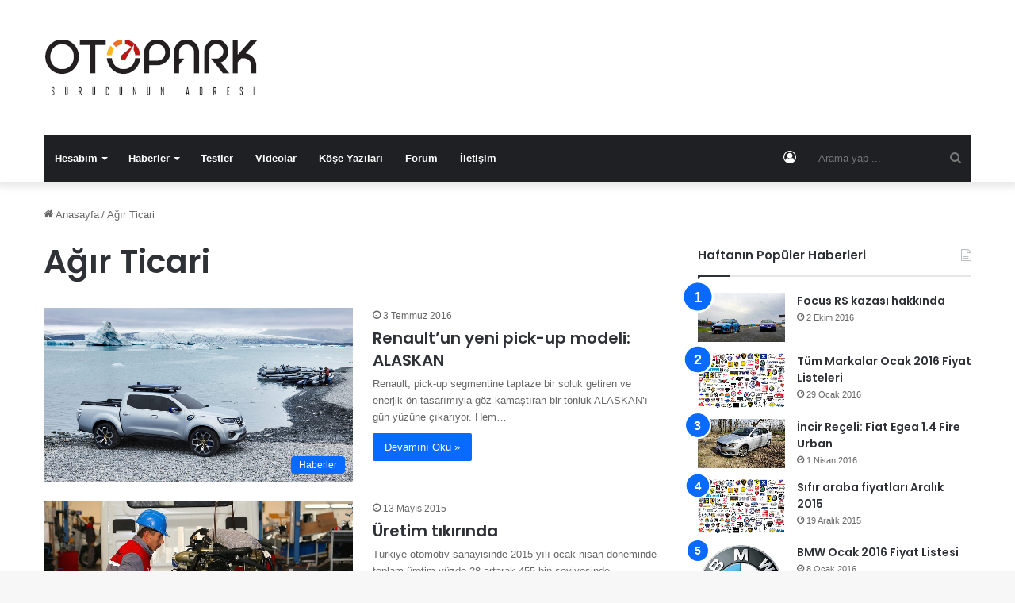

--- FILE ---
content_type: text/html; charset=UTF-8
request_url: https://otopark.com/tag/agir-ticari/
body_size: 13607
content:
<!DOCTYPE html> <html lang="tr" data-skin="light"> <head> <meta charset="UTF-8"/> <link rel="profile" href="//gmpg.org/xfn/11"/> <meta http-equiv='x-dns-prefetch-control' content='on'> <link rel='dns-prefetch' href="//cdnjs.cloudflare.com/"/> <link rel='dns-prefetch' href="//ajax.googleapis.com/"/> <link rel='dns-prefetch' href="//fonts.googleapis.com/"/> <link rel='dns-prefetch' href="//fonts.gstatic.com/"/> <link rel='dns-prefetch' href="//s.gravatar.com/"/> <link rel='dns-prefetch' href="//www.google-analytics.com/"/> <link rel='preload' as='script' href="//ajax.googleapis.com/ajax/libs/webfont/1/webfont.js"> <meta name='robots' content='index, follow, max-image-preview:large, max-snippet:-1, max-video-preview:-1'/> <style>img:is([sizes="auto" i], [sizes^="auto," i]) { contain-intrinsic-size: 3000px 1500px }</style> <title>Ağır Ticari arşivleri - OTOPARK.COM</title> <link rel="canonical" href="https://otopark.com/tag/agir-ticari/"/> <meta property="og:locale" content="tr_TR"/> <meta property="og:type" content="article"/> <meta property="og:title" content="Ağır Ticari arşivleri - OTOPARK.COM"/> <meta property="og:url" content="https://otopark.com/tag/agir-ticari/"/> <meta property="og:site_name" content="OTOPARK.COM"/> <meta name="twitter:card" content="summary_large_image"/> <meta name="twitter:site" content="@otoparkcom"/> <script type="application/ld+json" class="yoast-schema-graph">{"@context":"https://schema.org","@graph":[{"@type":"CollectionPage","@id":"https://otopark.com/tag/agir-ticari/","url":"https://otopark.com/tag/agir-ticari/","name":"Ağır Ticari arşivleri - OTOPARK.COM","isPartOf":{"@id":"https://otopark.com/#website"},"primaryImageOfPage":{"@id":"https://otopark.com/tag/agir-ticari/#primaryimage"},"image":{"@id":"https://otopark.com/tag/agir-ticari/#primaryimage"},"thumbnailUrl":"https://cdn.otopark.com/wp-content/uploads/2016/07/renault-alaskan.jpg","breadcrumb":{"@id":"https://otopark.com/tag/agir-ticari/#breadcrumb"},"inLanguage":"tr"},{"@type":"ImageObject","inLanguage":"tr","@id":"https://otopark.com/tag/agir-ticari/#primaryimage","url":"https://cdn.otopark.com/wp-content/uploads/2016/07/renault-alaskan.jpg","contentUrl":"https://cdn.otopark.com/wp-content/uploads/2016/07/renault-alaskan.jpg","width":1500,"height":843,"caption":"Renault’un yeni pick-up modeli: ALASKAN"},{"@type":"BreadcrumbList","@id":"https://otopark.com/tag/agir-ticari/#breadcrumb","itemListElement":[{"@type":"ListItem","position":1,"name":"Ana sayfa","item":"https://otopark.com/"},{"@type":"ListItem","position":2,"name":"Ağır Ticari"}]},{"@type":"WebSite","@id":"https://otopark.com/#website","url":"https://otopark.com/","name":"OTOPARK.COM","description":"","publisher":{"@id":"https://otopark.com/#organization"},"potentialAction":[{"@type":"SearchAction","target":{"@type":"EntryPoint","urlTemplate":"https://otopark.com/?s={search_term_string}"},"query-input":{"@type":"PropertyValueSpecification","valueRequired":true,"valueName":"search_term_string"}}],"inLanguage":"tr"},{"@type":"Organization","@id":"https://otopark.com/#organization","name":"OTOPARK.COM","url":"https://otopark.com/","logo":{"@type":"ImageObject","inLanguage":"tr","@id":"https://otopark.com/#/schema/logo/image/","url":"https://cdn.otopark.com/wp-content/uploads/2022/06/otopark_retina_yeni.png","contentUrl":"https://cdn.otopark.com/wp-content/uploads/2022/06/otopark_retina_yeni.png","width":544,"height":180,"caption":"OTOPARK.COM"},"image":{"@id":"https://otopark.com/#/schema/logo/image/"},"sameAs":["https://www.facebook.com/otoparkcom","https://x.com/otoparkcom","https://www.youtube.com/c/OTOPARKCOM","https://www.instagram.com/otoparkcom/"]}]}</script> <link rel='dns-prefetch' href="//stats.wp.com/"/> <link rel="alternate" type="application/rss+xml" title="OTOPARK.COM &raquo; akışı" href="/feed/"/> <link rel="alternate" type="application/rss+xml" title="OTOPARK.COM &raquo; yorum akışı" href="/comments/feed/"/> <link rel="alternate" type="application/rss+xml" title="OTOPARK.COM &raquo; Ağır Ticari etiket akışı" href="feed/"/> <style type="text/css"> :root{ --main-nav-background: #1f2024; --main-nav-secondry-background: rgba(0,0,0,0.2); --main-nav-primary-color: #0088ff; --main-nav-contrast-primary-color: #FFFFFF; --main-nav-text-color: #FFFFFF; --main-nav-secondry-text-color: rgba(225,255,255,0.5); --main-nav-main-border-color: rgba(255,255,255,0.07); --main-nav-secondry-border-color: rgba(255,255,255,0.04); } </style> <meta name="viewport" content="width=device-width, initial-scale=1.0"/><script type="text/javascript">
/* <![CDATA[ */
window._wpemojiSettings = {"baseUrl":"https:\/\/s.w.org\/images\/core\/emoji\/16.0.1\/72x72\/","ext":".png","svgUrl":"https:\/\/s.w.org\/images\/core\/emoji\/16.0.1\/svg\/","svgExt":".svg","source":{"concatemoji":"https:\/\/otopark.com\/wp-includes\/js\/wp-emoji-release.min.js?ver=6.8.3"}};
/*! This file is auto-generated */
!function(s,n){var o,i,e;function c(e){try{var t={supportTests:e,timestamp:(new Date).valueOf()};sessionStorage.setItem(o,JSON.stringify(t))}catch(e){}}function p(e,t,n){e.clearRect(0,0,e.canvas.width,e.canvas.height),e.fillText(t,0,0);var t=new Uint32Array(e.getImageData(0,0,e.canvas.width,e.canvas.height).data),a=(e.clearRect(0,0,e.canvas.width,e.canvas.height),e.fillText(n,0,0),new Uint32Array(e.getImageData(0,0,e.canvas.width,e.canvas.height).data));return t.every(function(e,t){return e===a[t]})}function u(e,t){e.clearRect(0,0,e.canvas.width,e.canvas.height),e.fillText(t,0,0);for(var n=e.getImageData(16,16,1,1),a=0;a<n.data.length;a++)if(0!==n.data[a])return!1;return!0}function f(e,t,n,a){switch(t){case"flag":return n(e,"\ud83c\udff3\ufe0f\u200d\u26a7\ufe0f","\ud83c\udff3\ufe0f\u200b\u26a7\ufe0f")?!1:!n(e,"\ud83c\udde8\ud83c\uddf6","\ud83c\udde8\u200b\ud83c\uddf6")&&!n(e,"\ud83c\udff4\udb40\udc67\udb40\udc62\udb40\udc65\udb40\udc6e\udb40\udc67\udb40\udc7f","\ud83c\udff4\u200b\udb40\udc67\u200b\udb40\udc62\u200b\udb40\udc65\u200b\udb40\udc6e\u200b\udb40\udc67\u200b\udb40\udc7f");case"emoji":return!a(e,"\ud83e\udedf")}return!1}function g(e,t,n,a){var r="undefined"!=typeof WorkerGlobalScope&&self instanceof WorkerGlobalScope?new OffscreenCanvas(300,150):s.createElement("canvas"),o=r.getContext("2d",{willReadFrequently:!0}),i=(o.textBaseline="top",o.font="600 32px Arial",{});return e.forEach(function(e){i[e]=t(o,e,n,a)}),i}function t(e){var t=s.createElement("script");t.src=e,t.defer=!0,s.head.appendChild(t)}"undefined"!=typeof Promise&&(o="wpEmojiSettingsSupports",i=["flag","emoji"],n.supports={everything:!0,everythingExceptFlag:!0},e=new Promise(function(e){s.addEventListener("DOMContentLoaded",e,{once:!0})}),new Promise(function(t){var n=function(){try{var e=JSON.parse(sessionStorage.getItem(o));if("object"==typeof e&&"number"==typeof e.timestamp&&(new Date).valueOf()<e.timestamp+604800&&"object"==typeof e.supportTests)return e.supportTests}catch(e){}return null}();if(!n){if("undefined"!=typeof Worker&&"undefined"!=typeof OffscreenCanvas&&"undefined"!=typeof URL&&URL.createObjectURL&&"undefined"!=typeof Blob)try{var e="postMessage("+g.toString()+"("+[JSON.stringify(i),f.toString(),p.toString(),u.toString()].join(",")+"));",a=new Blob([e],{type:"text/javascript"}),r=new Worker(URL.createObjectURL(a),{name:"wpTestEmojiSupports"});return void(r.onmessage=function(e){c(n=e.data),r.terminate(),t(n)})}catch(e){}c(n=g(i,f,p,u))}t(n)}).then(function(e){for(var t in e)n.supports[t]=e[t],n.supports.everything=n.supports.everything&&n.supports[t],"flag"!==t&&(n.supports.everythingExceptFlag=n.supports.everythingExceptFlag&&n.supports[t]);n.supports.everythingExceptFlag=n.supports.everythingExceptFlag&&!n.supports.flag,n.DOMReady=!1,n.readyCallback=function(){n.DOMReady=!0}}).then(function(){return e}).then(function(){var e;n.supports.everything||(n.readyCallback(),(e=n.source||{}).concatemoji?t(e.concatemoji):e.wpemoji&&e.twemoji&&(t(e.twemoji),t(e.wpemoji)))}))}((window,document),window._wpemojiSettings);
/* ]]> */
</script> <style id='wp-emoji-styles-inline-css' type='text/css'> img.wp-smiley, img.emoji { display: inline !important; border: none !important; box-shadow: none !important; height: 1em !important; width: 1em !important; margin: 0 0.07em !important; vertical-align: -0.1em !important; background: none !important; padding: 0 !important; } </style> <link rel='stylesheet' id='mediaelement-css' href="/wp-includes/js/mediaelement/mediaelementplayer-legacy.min.css?ver=4.2.17" type='text/css' media='all'/> <link rel='stylesheet' id='wp-mediaelement-css' href="/wp-includes/js/mediaelement/wp-mediaelement.min.css?ver=6.8.3" type='text/css' media='all'/> <style id='jetpack-sharing-buttons-style-inline-css' type='text/css'> .jetpack-sharing-buttons__services-list{display:flex;flex-direction:row;flex-wrap:wrap;gap:0;list-style-type:none;margin:5px;padding:0}.jetpack-sharing-buttons__services-list.has-small-icon-size{font-size:12px}.jetpack-sharing-buttons__services-list.has-normal-icon-size{font-size:16px}.jetpack-sharing-buttons__services-list.has-large-icon-size{font-size:24px}.jetpack-sharing-buttons__services-list.has-huge-icon-size{font-size:36px}@media print{.jetpack-sharing-buttons__services-list{display:none!important}}.editor-styles-wrapper .wp-block-jetpack-sharing-buttons{gap:0;padding-inline-start:0}ul.jetpack-sharing-buttons__services-list.has-background{padding:1.25em 2.375em} </style> <style id='global-styles-inline-css' type='text/css'> :root{--wp--preset--aspect-ratio--square: 1;--wp--preset--aspect-ratio--4-3: 4/3;--wp--preset--aspect-ratio--3-4: 3/4;--wp--preset--aspect-ratio--3-2: 3/2;--wp--preset--aspect-ratio--2-3: 2/3;--wp--preset--aspect-ratio--16-9: 16/9;--wp--preset--aspect-ratio--9-16: 9/16;--wp--preset--color--black: #000000;--wp--preset--color--cyan-bluish-gray: #abb8c3;--wp--preset--color--white: #ffffff;--wp--preset--color--pale-pink: #f78da7;--wp--preset--color--vivid-red: #cf2e2e;--wp--preset--color--luminous-vivid-orange: #ff6900;--wp--preset--color--luminous-vivid-amber: #fcb900;--wp--preset--color--light-green-cyan: #7bdcb5;--wp--preset--color--vivid-green-cyan: #00d084;--wp--preset--color--pale-cyan-blue: #8ed1fc;--wp--preset--color--vivid-cyan-blue: #0693e3;--wp--preset--color--vivid-purple: #9b51e0;--wp--preset--gradient--vivid-cyan-blue-to-vivid-purple: linear-gradient(135deg,rgba(6,147,227,1) 0%,rgb(155,81,224) 100%);--wp--preset--gradient--light-green-cyan-to-vivid-green-cyan: linear-gradient(135deg,rgb(122,220,180) 0%,rgb(0,208,130) 100%);--wp--preset--gradient--luminous-vivid-amber-to-luminous-vivid-orange: linear-gradient(135deg,rgba(252,185,0,1) 0%,rgba(255,105,0,1) 100%);--wp--preset--gradient--luminous-vivid-orange-to-vivid-red: linear-gradient(135deg,rgba(255,105,0,1) 0%,rgb(207,46,46) 100%);--wp--preset--gradient--very-light-gray-to-cyan-bluish-gray: linear-gradient(135deg,rgb(238,238,238) 0%,rgb(169,184,195) 100%);--wp--preset--gradient--cool-to-warm-spectrum: linear-gradient(135deg,rgb(74,234,220) 0%,rgb(151,120,209) 20%,rgb(207,42,186) 40%,rgb(238,44,130) 60%,rgb(251,105,98) 80%,rgb(254,248,76) 100%);--wp--preset--gradient--blush-light-purple: linear-gradient(135deg,rgb(255,206,236) 0%,rgb(152,150,240) 100%);--wp--preset--gradient--blush-bordeaux: linear-gradient(135deg,rgb(254,205,165) 0%,rgb(254,45,45) 50%,rgb(107,0,62) 100%);--wp--preset--gradient--luminous-dusk: linear-gradient(135deg,rgb(255,203,112) 0%,rgb(199,81,192) 50%,rgb(65,88,208) 100%);--wp--preset--gradient--pale-ocean: linear-gradient(135deg,rgb(255,245,203) 0%,rgb(182,227,212) 50%,rgb(51,167,181) 100%);--wp--preset--gradient--electric-grass: linear-gradient(135deg,rgb(202,248,128) 0%,rgb(113,206,126) 100%);--wp--preset--gradient--midnight: linear-gradient(135deg,rgb(2,3,129) 0%,rgb(40,116,252) 100%);--wp--preset--font-size--small: 13px;--wp--preset--font-size--medium: 20px;--wp--preset--font-size--large: 36px;--wp--preset--font-size--x-large: 42px;--wp--preset--spacing--20: 0.44rem;--wp--preset--spacing--30: 0.67rem;--wp--preset--spacing--40: 1rem;--wp--preset--spacing--50: 1.5rem;--wp--preset--spacing--60: 2.25rem;--wp--preset--spacing--70: 3.38rem;--wp--preset--spacing--80: 5.06rem;--wp--preset--shadow--natural: 6px 6px 9px rgba(0, 0, 0, 0.2);--wp--preset--shadow--deep: 12px 12px 50px rgba(0, 0, 0, 0.4);--wp--preset--shadow--sharp: 6px 6px 0px rgba(0, 0, 0, 0.2);--wp--preset--shadow--outlined: 6px 6px 0px -3px rgba(255, 255, 255, 1), 6px 6px rgba(0, 0, 0, 1);--wp--preset--shadow--crisp: 6px 6px 0px rgba(0, 0, 0, 1);}:where(.is-layout-flex){gap: 0.5em;}:where(.is-layout-grid){gap: 0.5em;}body .is-layout-flex{display: flex;}.is-layout-flex{flex-wrap: wrap;align-items: center;}.is-layout-flex > :is(*, div){margin: 0;}body .is-layout-grid{display: grid;}.is-layout-grid > :is(*, div){margin: 0;}:where(.wp-block-columns.is-layout-flex){gap: 2em;}:where(.wp-block-columns.is-layout-grid){gap: 2em;}:where(.wp-block-post-template.is-layout-flex){gap: 1.25em;}:where(.wp-block-post-template.is-layout-grid){gap: 1.25em;}.has-black-color{color: var(--wp--preset--color--black) !important;}.has-cyan-bluish-gray-color{color: var(--wp--preset--color--cyan-bluish-gray) !important;}.has-white-color{color: var(--wp--preset--color--white) !important;}.has-pale-pink-color{color: var(--wp--preset--color--pale-pink) !important;}.has-vivid-red-color{color: var(--wp--preset--color--vivid-red) !important;}.has-luminous-vivid-orange-color{color: var(--wp--preset--color--luminous-vivid-orange) !important;}.has-luminous-vivid-amber-color{color: var(--wp--preset--color--luminous-vivid-amber) !important;}.has-light-green-cyan-color{color: var(--wp--preset--color--light-green-cyan) !important;}.has-vivid-green-cyan-color{color: var(--wp--preset--color--vivid-green-cyan) !important;}.has-pale-cyan-blue-color{color: var(--wp--preset--color--pale-cyan-blue) !important;}.has-vivid-cyan-blue-color{color: var(--wp--preset--color--vivid-cyan-blue) !important;}.has-vivid-purple-color{color: var(--wp--preset--color--vivid-purple) !important;}.has-black-background-color{background-color: var(--wp--preset--color--black) !important;}.has-cyan-bluish-gray-background-color{background-color: var(--wp--preset--color--cyan-bluish-gray) !important;}.has-white-background-color{background-color: var(--wp--preset--color--white) !important;}.has-pale-pink-background-color{background-color: var(--wp--preset--color--pale-pink) !important;}.has-vivid-red-background-color{background-color: var(--wp--preset--color--vivid-red) !important;}.has-luminous-vivid-orange-background-color{background-color: var(--wp--preset--color--luminous-vivid-orange) !important;}.has-luminous-vivid-amber-background-color{background-color: var(--wp--preset--color--luminous-vivid-amber) !important;}.has-light-green-cyan-background-color{background-color: var(--wp--preset--color--light-green-cyan) !important;}.has-vivid-green-cyan-background-color{background-color: var(--wp--preset--color--vivid-green-cyan) !important;}.has-pale-cyan-blue-background-color{background-color: var(--wp--preset--color--pale-cyan-blue) !important;}.has-vivid-cyan-blue-background-color{background-color: var(--wp--preset--color--vivid-cyan-blue) !important;}.has-vivid-purple-background-color{background-color: var(--wp--preset--color--vivid-purple) !important;}.has-black-border-color{border-color: var(--wp--preset--color--black) !important;}.has-cyan-bluish-gray-border-color{border-color: var(--wp--preset--color--cyan-bluish-gray) !important;}.has-white-border-color{border-color: var(--wp--preset--color--white) !important;}.has-pale-pink-border-color{border-color: var(--wp--preset--color--pale-pink) !important;}.has-vivid-red-border-color{border-color: var(--wp--preset--color--vivid-red) !important;}.has-luminous-vivid-orange-border-color{border-color: var(--wp--preset--color--luminous-vivid-orange) !important;}.has-luminous-vivid-amber-border-color{border-color: var(--wp--preset--color--luminous-vivid-amber) !important;}.has-light-green-cyan-border-color{border-color: var(--wp--preset--color--light-green-cyan) !important;}.has-vivid-green-cyan-border-color{border-color: var(--wp--preset--color--vivid-green-cyan) !important;}.has-pale-cyan-blue-border-color{border-color: var(--wp--preset--color--pale-cyan-blue) !important;}.has-vivid-cyan-blue-border-color{border-color: var(--wp--preset--color--vivid-cyan-blue) !important;}.has-vivid-purple-border-color{border-color: var(--wp--preset--color--vivid-purple) !important;}.has-vivid-cyan-blue-to-vivid-purple-gradient-background{background: var(--wp--preset--gradient--vivid-cyan-blue-to-vivid-purple) !important;}.has-light-green-cyan-to-vivid-green-cyan-gradient-background{background: var(--wp--preset--gradient--light-green-cyan-to-vivid-green-cyan) !important;}.has-luminous-vivid-amber-to-luminous-vivid-orange-gradient-background{background: var(--wp--preset--gradient--luminous-vivid-amber-to-luminous-vivid-orange) !important;}.has-luminous-vivid-orange-to-vivid-red-gradient-background{background: var(--wp--preset--gradient--luminous-vivid-orange-to-vivid-red) !important;}.has-very-light-gray-to-cyan-bluish-gray-gradient-background{background: var(--wp--preset--gradient--very-light-gray-to-cyan-bluish-gray) !important;}.has-cool-to-warm-spectrum-gradient-background{background: var(--wp--preset--gradient--cool-to-warm-spectrum) !important;}.has-blush-light-purple-gradient-background{background: var(--wp--preset--gradient--blush-light-purple) !important;}.has-blush-bordeaux-gradient-background{background: var(--wp--preset--gradient--blush-bordeaux) !important;}.has-luminous-dusk-gradient-background{background: var(--wp--preset--gradient--luminous-dusk) !important;}.has-pale-ocean-gradient-background{background: var(--wp--preset--gradient--pale-ocean) !important;}.has-electric-grass-gradient-background{background: var(--wp--preset--gradient--electric-grass) !important;}.has-midnight-gradient-background{background: var(--wp--preset--gradient--midnight) !important;}.has-small-font-size{font-size: var(--wp--preset--font-size--small) !important;}.has-medium-font-size{font-size: var(--wp--preset--font-size--medium) !important;}.has-large-font-size{font-size: var(--wp--preset--font-size--large) !important;}.has-x-large-font-size{font-size: var(--wp--preset--font-size--x-large) !important;} :where(.wp-block-post-template.is-layout-flex){gap: 1.25em;}:where(.wp-block-post-template.is-layout-grid){gap: 1.25em;} :where(.wp-block-columns.is-layout-flex){gap: 2em;}:where(.wp-block-columns.is-layout-grid){gap: 2em;} :root :where(.wp-block-pullquote){font-size: 1.5em;line-height: 1.6;} </style> <link rel='stylesheet' id='contact-form-7-css' href="/wp-content/plugins/contact-form-7/includes/css/styles.css?ver=6.1.4" type='text/css' media='all'/> <link rel='stylesheet' id='ppress-frontend-css' href="/wp-content/plugins/wp-user-avatar/assets/css/frontend.min.css?ver=4.16.8" type='text/css' media='all'/> <link rel='stylesheet' id='ppress-flatpickr-css' href="/wp-content/plugins/wp-user-avatar/assets/flatpickr/flatpickr.min.css?ver=4.16.8" type='text/css' media='all'/> <link rel='stylesheet' id='ppress-select2-css' href="/wp-content/plugins/wp-user-avatar/assets/select2/select2.min.css?ver=6.8.3" type='text/css' media='all'/> <link rel='stylesheet' id='tie-css-base-css' href="/wp-content/themes/jannah/assets/css/base.min.css?ver=6.3.1" type='text/css' media='all'/> <link rel='stylesheet' id='tie-css-styles-css' href="/wp-content/themes/jannah/assets/css/style.min.css?ver=6.3.1" type='text/css' media='all'/> <link rel='stylesheet' id='tie-css-widgets-css' href="/wp-content/themes/jannah/assets/css/widgets.min.css?ver=6.3.1" type='text/css' media='all'/> <link rel='stylesheet' id='tie-css-helpers-css' href="/wp-content/themes/jannah/assets/css/helpers.min.css?ver=6.3.1" type='text/css' media='all'/> <link rel='stylesheet' id='tie-fontawesome5-css' href="/wp-content/themes/jannah/assets/css/fontawesome.css?ver=6.3.1" type='text/css' media='all'/> <link rel='stylesheet' id='tie-css-ilightbox-css' href="/wp-content/themes/jannah/assets/ilightbox/dark-skin/skin.css?ver=6.3.1" type='text/css' media='all'/> <link rel='stylesheet' id='tie-css-shortcodes-css' href="/wp-content/themes/jannah/assets/css/plugins/shortcodes.min.css?ver=6.3.1" type='text/css' media='all'/> <style id='tie-css-shortcodes-inline-css' type='text/css'> .wf-active .logo-text,.wf-active h1,.wf-active h2,.wf-active h3,.wf-active h4,.wf-active h5,.wf-active h6,.wf-active .the-subtitle{font-family: 'Poppins';}#tie-container #tie-wrapper,.post-layout-8 #content{background-color: #ffffff;}.tie-slick-slider:not(.slick-initialized) .lazy-bg,.lazy-img[data-src],[data-lazy-bg] .post-thumb,[data-lazy-bg].post-thumb{background-image: url(https://cdn.otopark.com/wp-content/uploads/2020/03/loading.jpg);}.dark-skin .tie-slick-slider:not(.slick-initialized) .lazy-bg,.dark-skin .lazy-img[data-src],.dark-skin [data-lazy-bg] .post-thumb,.dark-skin [data-lazy-bg].post-thumb{background-image: url(https://cdn.otopark.com/wp-content/uploads/2020/03/loading.jpg);}.arataraf {margin-top: -90px;}.usttaraf {padding-top: 20px;}//yorumsayisigosterme.tie-alignright {display: none;}@media only screen and (max-width: 1024px) and (min-width: 768px){.arataraf {display: none;margin-top: -180px;!important}}@media only screen and (max-width: 768px) and (min-width: 0px){.arataraf {display: none;margin-top: -50px;!important}} </style> <script type="text/javascript" src="https://otopark.com/wp-includes/js/jquery/jquery.min.js?ver=3.7.1" id="jquery-core-js"></script> <script type="text/javascript" src="https://otopark.com/wp-includes/js/jquery/jquery-migrate.min.js?ver=3.4.1" id="jquery-migrate-js"></script> <script type="text/javascript" src="https://otopark.com/wp-content/plugins/wp-user-avatar/assets/flatpickr/flatpickr.min.js?ver=4.16.8" id="ppress-flatpickr-js"></script> <script type="text/javascript" src="https://otopark.com/wp-content/plugins/wp-user-avatar/assets/select2/select2.min.js?ver=4.16.8" id="ppress-select2-js"></script> <link rel="https://api.w.org/" href="/wp-json/"/><link rel="alternate" title="JSON" type="application/json" href="/wp-json/wp/v2/tags/6887"/><meta name="generator" content="WordPress 6.8.3"/> <style>img#wpstats{display:none}</style> <meta http-equiv="X-UA-Compatible" content="IE=edge"> <script async src="https://www.googletagmanager.com/gtag/js?id=UA-54692776-1"></script> <script>
  window.dataLayer = window.dataLayer || [];
  function gtag(){dataLayer.push(arguments);}
  gtag('js', new Date());

  gtag('config', 'UA-54692776-1');
</script> <script>(function(w,d,s,l,i){w[l]=w[l]||[];w[l].push({'gtm.start':
new Date().getTime(),event:'gtm.js'});var f=d.getElementsByTagName(s)[0],
j=d.createElement(s),dl=l!='dataLayer'?'&l='+l:'';j.async=true;j.src=
'https://www.googletagmanager.com/gtm.js?id='+i+dl;f.parentNode.insertBefore(j,f);
})(window,document,'script','dataLayer','GTM-KLBBZN9');</script> <link rel="icon" href="//cdn.otopark.com/wp-content/uploads/2019/04/otopark-logo-vector-11-e1555111564500-150x150.jpg" sizes="32x32"/> <link rel="icon" href="//cdn.otopark.com/wp-content/uploads/2019/04/otopark-logo-vector-11-696x695.jpg" sizes="192x192"/> <link rel="apple-touch-icon" href="//cdn.otopark.com/wp-content/uploads/2019/04/otopark-logo-vector-11-696x695.jpg"/> <meta name="msapplication-TileImage" content="https://cdn.otopark.com/wp-content/uploads/2019/04/otopark-logo-vector-11-696x695.jpg"/> <style type="text/css" id="wp-custom-css"> .entry-date, .post-date, .published, .meta-date { display: none; } </style> </head> <body id="tie-body" class="archive tag tag-agir-ticari tag-6887 wp-theme-jannah tie-no-js wrapper-has-shadow block-head-1 magazine2 is-lazyload is-thumb-overlay-disabled is-desktop is-header-layout-3 has-header-ad sidebar-right has-sidebar"> <noscript><iframe src="//www.googletagmanager.com/ns.html?id=GTM-KLBBZN9" height="0" width="0" style="display:none;visibility:hidden"></iframe></noscript> <div class="background-overlay"> <div id="tie-container" class="site tie-container"> <div id="tie-wrapper"> <header id="theme-header" class="theme-header header-layout-3 main-nav-dark main-nav-default-dark main-nav-below main-nav-boxed has-stream-item has-shadow has-normal-width-logo has-custom-sticky-logo mobile-header-default"> <div class="container header-container"> <div class="tie-row logo-row"> <div class="logo-wrapper"> <div class="tie-col-md-4 logo-container clearfix"> <div id="mobile-header-components-area_1" class="mobile-header-components"><ul class="components"><li class="mobile-component_menu custom-menu-link"><a href="#" id="mobile-menu-icon"><span class="tie-mobile-menu-icon nav-icon is-layout-1"></span><span class="screen-reader-text">Menü</span></a></li></ul></div> <div id="logo" class="image-logo"> <a title="OTOPARK.COM" href="/"> <picture class="tie-logo-default tie-logo-picture"> <source class="tie-logo-source-default tie-logo-source" srcset="https://cdn.otopark.com/wp-content/uploads/2020/01/otopark_retina_yeni.png 2x, https://cdn.otopark.com/wp-content/uploads/2019/04/17171116/otopark_yeni_logo.png 1x"> <img class="tie-logo-img-default tie-logo-img" src="//cdn.otopark.com/wp-content/uploads/2019/04/17171116/otopark_yeni_logo.png" alt="OTOPARK.COM" width="272" height="90" style="max-height:90px; width: auto;"/> </picture> </a> </div> </div> </div> <div class="tie-col-md-8 stream-item stream-item-top-wrapper"><div class="stream-item-top"></div></div> </div> </div> <div class="main-nav-wrapper"> <nav id="main-nav" data-skin="search-in-main-nav" class="main-nav header-nav live-search-parent" aria-label="Birincil Menü"> <div class="container"> <div class="main-menu-wrapper"> <div id="menu-components-wrap"> <div id="sticky-logo" class="image-logo"> <a title="OTOPARK.COM" href="/"> <picture class="tie-logo-default tie-logo-picture"> <source class="tie-logo-source-default tie-logo-source" srcset="https://cdn.otopark.com/wp-content/uploads/2019/04/17174345/otopark_yeni_logo_mobil_retina2.png 2x, https://cdn.otopark.com/wp-content/uploads/2019/04/17174247/otopark_yeni_logo_mobil2.png 1x"> <img class="tie-logo-img-default tie-logo-img" src="//cdn.otopark.com/wp-content/uploads/2019/04/17174247/otopark_yeni_logo_mobil2.png" alt="OTOPARK.COM" style="max-height:49px; width: auto;"/> </picture> </a> </div> <div class="flex-placeholder"></div> <div class="main-menu main-menu-wrap tie-alignleft"> <div id="main-nav-menu" class="main-menu header-menu"><ul id="menu-ana" class="menu"><li id="menu-item-110470" class="menu-item menu-item-type-custom menu-item-object-custom menu-item-has-children menu-item-110470"><a href="//www.otopark.com/wp-admin/profile.php">Hesabım</a> <ul class="sub-menu menu-sub-content"> <li id="menu-item-113913" class="bp-menu bp-login-nav menu-item menu-item-type-custom menu-item-object-custom menu-item-113913"><a href="//www.otopark.com/wp-login.php"><i class="fa fa-sign-in fa-lg" aria-hidden="true"></i>Giriş Yap</a></li> <li id="menu-item-113914" class="bp-menu bp-register-nav menu-item menu-item-type-custom menu-item-object-custom menu-item-113914"><a href="//www.otopark.com/forum/register/"><i class="fa fa-user-plus fa-lg" aria-hidden="true"></i> Kayıt Ol</a></li> </ul> </li> <li id="menu-item-107838" class="menu-item menu-item-type-taxonomy menu-item-object-category menu-item-has-children menu-item-107838"><a href="/category/haberler/">Haberler</a> <ul class="sub-menu menu-sub-content"> <li id="menu-item-141201" class="menu-item menu-item-type-taxonomy menu-item-object-category menu-item-141201"><a href="/category/kampanyalar/">Kampanyalar</a></li> </ul> </li> <li id="menu-item-113282" class="menu-item menu-item-type-taxonomy menu-item-object-category menu-item-113282"><a href="/category/testler/">Testler</a></li> <li id="menu-item-110" class="menu-item menu-item-type-taxonomy menu-item-object-category menu-item-110"><a href="/category/videolar/">Videolar</a></li> <li id="menu-item-59904" class="menu-item menu-item-type-taxonomy menu-item-object-category menu-item-59904"><a href="/category/kose-yazilari/">Köşe Yazıları</a></li> <li id="menu-item-107839" class="menu-item menu-item-type-custom menu-item-object-custom menu-item-107839"><a href="//www.otopark.com/forum">Forum</a></li> <li id="menu-item-161467" class="menu-item menu-item-type-post_type menu-item-object-page menu-item-161467"><a href="/iletisim/">İletişim</a></li> </ul></div> </div> <ul class="components"> <li class="search-bar menu-item custom-menu-link" aria-label="Ara"> <form method="get" id="search" action="/"> <input id="search-input" class="is-ajax-search" inputmode="search" type="text" name="s" title="Arama yap ..." placeholder="Arama yap ..."/> <button id="search-submit" type="submit"> <span class="tie-icon-search tie-search-icon" aria-hidden="true"></span> <span class="screen-reader-text">Arama yap ...</span> </button> </form> </li> <li class=" popup-login-icon menu-item custom-menu-link"> <a href="#" class="lgoin-btn tie-popup-trigger"> <span class="tie-icon-author" aria-hidden="true"></span> <span class="screen-reader-text">Kayıt Ol</span> </a> </li> </ul> </div> </div> </div> </nav> </div> </header> <div id="content" class="site-content container"><div id="main-content-row" class="tie-row main-content-row"> <div class="main-content tie-col-md-8 tie-col-xs-12" role="main"> <header id="tag-title-section" class="entry-header-outer container-wrapper archive-title-wrapper"> <nav id="breadcrumb"><a href="/"><span class="tie-icon-home" aria-hidden="true"></span> Anasayfa</a><em class="delimiter">/</em><span class="current">Ağır Ticari</span></nav><script type="application/ld+json">{"@context":"http:\/\/schema.org","@type":"BreadcrumbList","@id":"#Breadcrumb","itemListElement":[{"@type":"ListItem","position":1,"item":{"name":"Anasayfa","@id":"https:\/\/otopark.com\/"}}]}</script><h1 class="page-title">Ağır Ticari</h1> </header> <div class="mag-box wide-post-box"> <div class="container-wrapper"> <div class="mag-box-container clearfix"> <ul id="posts-container" data-layout="default" data-settings="{'uncropped_image':'jannah-image-post','category_meta':true,'post_meta':true,'excerpt':'true','excerpt_length':'20','read_more':'true','read_more_text':false,'media_overlay':true,'title_length':0,'is_full':false,'is_category':false}" class="posts-items"> <li class="post-item post-100564 post type-post status-publish format-standard has-post-thumbnail category-haberler tag-agir-ticari tag-alaskan tag-hafif-ticari tag-renault tag-yeni-pick-up tie-standard"> <a aria-label="Renault&#8217;un yeni pick-up modeli: ALASKAN" href="/2016/07/03/renault-yeni-pick-up-modeli-alaskani-gun-yuzune-cikariyor/" class="post-thumb"><span class="post-cat-wrap"><span class="post-cat tie-cat-1">Haberler</span></span><img width="390" height="220" src="[data-uri]" class="attachment-jannah-image-large size-jannah-image-large lazy-img wp-post-image" alt="" decoding="async" fetchpriority="high" data-src="//cdn.otopark.com/wp-content/uploads/2016/07/renault-alaskan.jpg" loading="lazy"/></a> <div class="post-details"> <div class="post-meta clearfix"><span class="date meta-item tie-icon">3 Temmuz 2016</span></div> <h2 class="post-title"><a href="/2016/07/03/renault-yeni-pick-up-modeli-alaskani-gun-yuzune-cikariyor/">Renault&#8217;un yeni pick-up modeli: ALASKAN</a></h2> <p class="post-excerpt">Renault, pick-up segmentine taptaze bir soluk getiren ve enerjik ön tasarımıyla göz kamaştıran bir tonluk ALASKAN’ı gün yüzüne çıkarıyor. Hem&hellip;</p> <a class="more-link button" href="/2016/07/03/renault-yeni-pick-up-modeli-alaskani-gun-yuzune-cikariyor/">Devamını Oku &raquo;</a> </div> </li> <li class="post-item post-42728 post type-post status-publish format-standard has-post-thumbnail category-haberler tag-agir-ticari tag-artis tag-ihracat tag-ithalat tag-osd tag-otomotiv-sanayii-dernegi tag-pazar tag-rapor tag-sanayi tag-traktor tag-turkiye tag-uretim tie-standard"> <a aria-label="Üretim tıkırında" href="/2015/05/13/uretim-tikirinda/" class="post-thumb"><span class="post-cat-wrap"><span class="post-cat tie-cat-1">Haberler</span></span><img width="390" height="203" src="[data-uri]" class="attachment-jannah-image-large size-jannah-image-large lazy-img wp-post-image" alt="" decoding="async" data-src="//cdn.otopark.com/wp-content/uploads/2015/05/otokar_uretim.jpg" loading="lazy"/></a> <div class="post-details"> <div class="post-meta clearfix"><span class="date meta-item tie-icon">13 Mayıs 2015</span></div> <h2 class="post-title"><a href="/2015/05/13/uretim-tikirinda/">Üretim tıkırında</a></h2> <p class="post-excerpt">Türkiye otomotiv sanayisinde 2015 yılı ocak-nisan döneminde toplam üretim yüzde 28 artarak 455 bin seviyesinde gerçekleşti. Otomobil üretimi de yüzde&hellip;</p> <a class="more-link button" href="/2015/05/13/uretim-tikirinda/">Devamını Oku &raquo;</a> </div> </li> </ul> <div class="clearfix"></div> </div> </div> </div> </div> <aside class="sidebar tie-col-md-4 tie-col-xs-12 normal-side is-sticky" aria-label="Birincil Kenar Çubuğu"> <div class="theiaStickySidebar"> <div id="stream-item-widget-21" class="widget stream-item-widget widget-content-only"><div class="stream-item-widget-content"> <div class="stream-item stream-item-in-post stream-item-in-post-1"> </div> </div></div><div id="stream-item-widget-22" class="widget stream-item-widget widget-content-only"><div class="stream-item-widget-content"> <div class="stream-item stream-item-in-post stream-item-in-post-2"> </div> </div></div><div id="posts-list-widget-5" class="container-wrapper widget posts-list"><div class="widget-title the-global-title"><div class="the-subtitle">Haftanın Popüler Haberleri<span class="widget-title-icon tie-icon"></span></div></div><div class="widget-posts-list-wrapper"><div class="widget-posts-list-container posts-list-counter"><ul class="posts-list-items widget-posts-wrapper"> <li class="widget-single-post-item widget-post-list tie-standard"> <div class="post-widget-thumbnail"> <a aria-label="Focus RS kazası hakkında" href="/2016/10/02/focus-rs-kazasi-hakkinda/" class="post-thumb"><img width="220" height="124" src="[data-uri]" class="attachment-jannah-image-small size-jannah-image-small lazy-img tie-small-image wp-post-image" alt="" decoding="async" loading="lazy" data-src="//cdn.otopark.com/wp-content/uploads/2016/10/focus-rs-golf-r-otopark.com_.jpg"/></a> </div> <div class="post-widget-body "> <a class="post-title the-subtitle" href="/2016/10/02/focus-rs-kazasi-hakkinda/">Focus RS kazası hakkında</a> <div class="post-meta"> <span class="date meta-item tie-icon">2 Ekim 2016</span> </div> </div> </li> <li class="widget-single-post-item widget-post-list tie-standard"> <div class="post-widget-thumbnail"> <a aria-label="Tüm Markalar Ocak 2016 Fiyat Listeleri" href="/2016/01/29/tum-markalar-ocak-2016-fiyat-listeleri/" class="post-thumb"><img width="220" height="138" src="[data-uri]" class="attachment-jannah-image-small size-jannah-image-small lazy-img tie-small-image wp-post-image" alt="" decoding="async" loading="lazy" data-src="//cdn.otopark.com/wp-content/uploads/2015/10/tüm-markalar.jpg"/></a> </div> <div class="post-widget-body "> <a class="post-title the-subtitle" href="/2016/01/29/tum-markalar-ocak-2016-fiyat-listeleri/">Tüm Markalar Ocak 2016 Fiyat Listeleri</a> <div class="post-meta"> <span class="date meta-item tie-icon">29 Ocak 2016</span> </div> </div> </li> <li class="widget-single-post-item widget-post-list tie-standard"> <div class="post-widget-thumbnail"> <a aria-label="İncir Reçeli: Fiat Egea 1.4 Fire Urban" href="/2016/04/01/incir-receli-fiat-egea-1-4-fire-urban/" class="post-thumb"><img width="220" height="124" src="[data-uri]" class="attachment-jannah-image-small size-jannah-image-small lazy-img tie-small-image wp-post-image" alt="" decoding="async" loading="lazy" data-src="//cdn.otopark.com/wp-content/uploads/2016/04/DSC00254.jpg"/></a> </div> <div class="post-widget-body "> <a class="post-title the-subtitle" href="/2016/04/01/incir-receli-fiat-egea-1-4-fire-urban/">İncir Reçeli: Fiat Egea 1.4 Fire Urban</a> <div class="post-meta"> <span class="date meta-item tie-icon">1 Nisan 2016</span> </div> </div> </li> <li class="widget-single-post-item widget-post-list tie-standard"> <div class="post-widget-thumbnail"> <a aria-label="Sıfır araba fiyatları Aralık 2015" href="/2015/12/19/tum-markalar-aralik-2015-fiyat-listeleri/" class="post-thumb"><img width="220" height="138" src="[data-uri]" class="attachment-jannah-image-small size-jannah-image-small lazy-img tie-small-image wp-post-image" alt="" decoding="async" loading="lazy" data-src="//cdn.otopark.com/wp-content/uploads/2015/10/tüm-markalar.jpg"/></a> </div> <div class="post-widget-body "> <a class="post-title the-subtitle" href="/2015/12/19/tum-markalar-aralik-2015-fiyat-listeleri/">Sıfır araba fiyatları Aralık 2015</a> <div class="post-meta"> <span class="date meta-item tie-icon">19 Aralık 2015</span> </div> </div> </li> <li class="widget-single-post-item widget-post-list tie-standard"> <div class="post-widget-thumbnail"> <a aria-label="BMW Ocak 2016 Fiyat Listesi" href="/2016/01/08/bmw-ocak-2016-fiyat-listesi/" class="post-thumb"><img width="152" height="150" src="[data-uri]" class="attachment-jannah-image-small size-jannah-image-small lazy-img tie-small-image wp-post-image" alt="" decoding="async" loading="lazy" data-src="//cdn.otopark.com/wp-content/uploads/2015/10/bmw_logo_2.jpg"/></a> </div> <div class="post-widget-body "> <a class="post-title the-subtitle" href="/2016/01/08/bmw-ocak-2016-fiyat-listesi/">BMW Ocak 2016 Fiyat Listesi</a> <div class="post-meta"> <span class="date meta-item tie-icon">8 Ocak 2016</span> </div> </div> </li> </ul></div></div><div class="clearfix"></div></div><div id="stream-item-widget-23" class="widget stream-item-widget widget-content-only"><div class="stream-item-widget-content"> <div class="stream-item stream-item-in-post stream-item-in-post-3"> </div> </div></div><div id="recent-comments-5" class="container-wrapper widget widget_recent_comments"><div class="widget-title the-global-title"><div class="the-subtitle">Son Yorumlar<span class="widget-title-icon tie-icon"></span></div></div><ul id="recentcomments"><li class="recentcomments"><a href="/2025/07/18/yurt-disi-seyahatinde-guvenli-otomobil-yolculugu-uygulamalar-ve-teknik-ipuclari/#comment-80675">Yurt Dışı Seyahatinde Güvenli Otomobil Yolculuğu: Uygulamalar ve Teknik İpuçları</a> için <span class="comment-author-link">inzfatih</span></li><li class="recentcomments"><a href="/2018/11/28/ford-focus-active-wagon-avrupa-pazari-icin-tanitildi/#comment-80209">Ford Focus Active Wagon, Avrupa pazarı için tanıtıldı</a> için <span class="comment-author-link">Kuzey</span></li><li class="recentcomments"><a href="/2024/07/08/aracinizin-uzun-omurlu-kullanimi-icin-ipuclari/#comment-80205">Aracınızın Uzun Ömürlü Kullanımı İçin İpuçları</a> için <span class="comment-author-link">Efecan</span></li><li class="recentcomments"><a href="/2024/07/19/havalimanindan-nasil-arac-kiralanir/#comment-80054">Havalimanından Nasıl Araç Kiralanır?</a> için <span class="comment-author-link">keremkarakaya</span></li><li class="recentcomments"><a href="/2016/04/26/forddan-yeni-ecoblue-dizel-motor/#comment-79991">Ford&#8217;dan yeni &#8220;EcoBlue&#8221; dizel motor</a> için <span class="comment-author-link">Elektrikçi</span></li></ul><div class="clearfix"></div></div><div id="stream-item-widget-24" class="widget stream-item-widget widget-content-only"><div class="stream-item-widget-content"> <div class="stream-item stream-item-in-post stream-item-in-post-4"> </div> </div></div> </div> </aside> </div></div> <footer id="footer" class="site-footer dark-skin dark-widgetized-area"> <div id="footer-widgets-container"> <div class="container"> <div class="footer-widget-area "> <div class="tie-row"> <div class="tie-col-sm-4 normal-side"> <div id="media_image-2" class="container-wrapper widget widget_media_image"><a href="//www.otopark.com/"><img width="272" height="62" src="//cdn.otopark.com/wp-content/uploads/2020/01/otopark_yeni_logo-3.png" class="image wp-image-148706 attachment-full size-full lazy-img" alt="" style="max-width: 100%; height: auto;" decoding="async" loading="lazy" data-src="//cdn.otopark.com/wp-content/uploads/2020/01/otopark_yeni_logo-3.png"/></a><div class="clearfix"></div></div> </div> <div class="tie-col-sm-4 normal-side"> <div id="text-2" class="container-wrapper widget widget_text"><div class="widget-title the-global-title"><div class="the-subtitle">Hakkımızda<span class="widget-title-icon tie-icon"></span></div></div> <div class="textwidget"><div class="td-pb-span5"> <aside class="footer-text-wrap">OTOPARKCOM Otomotiv Sanayi ve Ticaret A.Ş.</p> <div class="footer-email-wrap">Bizimle iletişime geçin: baris@otopark.com</div> </aside> </div> <div class="td-pb-span4"></div> </div> <div class="clearfix"></div></div> </div> <div class="tie-col-sm-4 normal-side"> <div id="social-3" class="container-wrapper widget social-icons-widget"><div class="widget-title the-global-title"><div class="the-subtitle">Bizi Takip Edin<span class="widget-title-icon tie-icon"></span></div></div><ul class="solid-social-icons"><li class="social-icons-item"><a class="social-link facebook-social-icon" rel="external noopener nofollow" target="_blank" href="http://www.facebook.com/otoparkcom"><span class="tie-social-icon tie-icon-facebook"></span><span class="screen-reader-text">Facebook</span></a></li><li class="social-icons-item"><a class="social-link twitter-social-icon" rel="external noopener nofollow" target="_blank" href="http://www.twitter.com/otoparkcom"><span class="tie-social-icon tie-icon-twitter"></span><span class="screen-reader-text">Twitter</span></a></li><li class="social-icons-item"><a class="social-link youtube-social-icon" rel="external noopener nofollow" target="_blank" href="http://www.youtube.com/otoparkcom"><span class="tie-social-icon tie-icon-youtube"></span><span class="screen-reader-text">YouTube</span></a></li><li class="social-icons-item"><a class="social-link instagram-social-icon" rel="external noopener nofollow" target="_blank" href="http://www.instagram.com/otoparkcom"><span class="tie-social-icon tie-icon-instagram"></span><span class="screen-reader-text">Instagram</span></a></li></ul> <div class="clearfix"></div><div class="clearfix"></div></div> </div> </div> </div> </div> </div> <div id="site-info" class="site-info site-info-layout-2"> <div class="container"> <div class="tie-row"> <div class="tie-col-md-12"> <div class="copyright-text copyright-text-first">&copy; Otopark.com 2026, Tüm Hakları Saklıdır&nbsp;</div><ul class="social-icons"><li class="social-icons-item"><a class="social-link facebook-social-icon" rel="external noopener nofollow" target="_blank" href="http://www.facebook.com/otoparkcom"><span class="tie-social-icon tie-icon-facebook"></span><span class="screen-reader-text">Facebook</span></a></li><li class="social-icons-item"><a class="social-link twitter-social-icon" rel="external noopener nofollow" target="_blank" href="http://www.twitter.com/otoparkcom"><span class="tie-social-icon tie-icon-twitter"></span><span class="screen-reader-text">Twitter</span></a></li><li class="social-icons-item"><a class="social-link youtube-social-icon" rel="external noopener nofollow" target="_blank" href="http://www.youtube.com/otoparkcom"><span class="tie-social-icon tie-icon-youtube"></span><span class="screen-reader-text">YouTube</span></a></li><li class="social-icons-item"><a class="social-link instagram-social-icon" rel="external noopener nofollow" target="_blank" href="http://www.instagram.com/otoparkcom"><span class="tie-social-icon tie-icon-instagram"></span><span class="screen-reader-text">Instagram</span></a></li></ul> </div> </div> </div> </div> </footer> <a id="go-to-top" class="go-to-top-button" href="#go-to-tie-body"> <span class="tie-icon-angle-up"></span> <span class="screen-reader-text">Başa dön tuşu</span> </a> </div> <aside class=" side-aside normal-side dark-skin dark-widgetized-area is-fullwidth appear-from-left" aria-label="İkincil Kenar Çubuğu" style="visibility: hidden;"> <div data-height="100%" class="side-aside-wrapper has-custom-scroll"> <a href="#" class="close-side-aside remove big-btn light-btn"> <span class="screen-reader-text">Kapalı</span> </a> <div id="mobile-container"> <div id="mobile-menu" class="hide-menu-icons"> </div> <div id="mobile-social-icons" class="social-icons-widget solid-social-icons"> <ul><li class="social-icons-item"><a class="social-link facebook-social-icon" rel="external noopener nofollow" target="_blank" href="http://www.facebook.com/otoparkcom"><span class="tie-social-icon tie-icon-facebook"></span><span class="screen-reader-text">Facebook</span></a></li><li class="social-icons-item"><a class="social-link twitter-social-icon" rel="external noopener nofollow" target="_blank" href="http://www.twitter.com/otoparkcom"><span class="tie-social-icon tie-icon-twitter"></span><span class="screen-reader-text">Twitter</span></a></li><li class="social-icons-item"><a class="social-link youtube-social-icon" rel="external noopener nofollow" target="_blank" href="http://www.youtube.com/otoparkcom"><span class="tie-social-icon tie-icon-youtube"></span><span class="screen-reader-text">YouTube</span></a></li><li class="social-icons-item"><a class="social-link instagram-social-icon" rel="external noopener nofollow" target="_blank" href="http://www.instagram.com/otoparkcom"><span class="tie-social-icon tie-icon-instagram"></span><span class="screen-reader-text">Instagram</span></a></li></ul> </div> <div id="mobile-search"> <form role="search" method="get" class="search-form" action="/"> <label> <span class="screen-reader-text">Arama:</span> <input type="search" class="search-field" placeholder="Ara &hellip;" name="s"/> </label> <input type="submit" class="search-submit" value="Ara"/> </form> </div> </div> </div> </aside> </div> </div> <script type="text/javascript">
			if( 'loading' in HTMLImageElement.prototype) {
				document.querySelectorAll('[data-src]').forEach( function(img){
					img.src = img.dataset.src;
					img.removeAttribute('data-src');
				});
			}
		</script> <script type="speculationrules">
{"prefetch":[{"source":"document","where":{"and":[{"href_matches":"\/*"},{"not":{"href_matches":["\/wp-*.php","\/wp-admin\/*","\/wp-content\/uploads\/*","\/wp-content\/*","\/wp-content\/plugins\/*","\/wp-content\/themes\/jannah\/*","\/*\\?(.+)"]}},{"not":{"selector_matches":"a[rel~=\"nofollow\"]"}},{"not":{"selector_matches":".no-prefetch, .no-prefetch a"}}]},"eagerness":"conservative"}]}
</script> <div id="autocomplete-suggestions" class="autocomplete-suggestions"></div><div id="is-scroller-outer"><div id="is-scroller"></div></div><div id="fb-root"></div> <div id="tie-popup-login" class="tie-popup" style="display: none;"> <a href="#" class="tie-btn-close remove big-btn light-btn"> <span class="screen-reader-text">Kapalı</span> </a> <div class="tie-popup-container"> <div class="container-wrapper"> <div class="widget login-widget"> <div class="widget-title the-global-title"> <div class="the-subtitle">Kayıt Ol <span class="widget-title-icon tie-icon"></span></div> </div> <div class="widget-container"> <div class="login-form"> <form name="registerform" action="/wp-login.php" method="post"> <input type="text" name="log" title="Kullanıcı Adı" placeholder="Kullanıcı Adı"> <div class="pass-container"> <input type="password" name="pwd" title="Şifre" placeholder="Parola"> <a class="forget-text" href="/wp-login.php?action=lostpassword&redirect_to=https%3A%2F%2Fotopark.com">Unuttunuz mu?</a> </div> <input type="hidden" name="redirect_to" value="/tag/agir-ticari/"/> <label for="rememberme" class="rememberme"> <input id="rememberme" name="rememberme" type="checkbox" checked="checked" value="forever"/> Beni hatırla </label> <button type="submit" class="button fullwidth login-submit">Kayıt Ol</button> </form> </div> </div> </div> </div> </div> </div> <script type="text/javascript" src="https://otopark.com/wp-includes/js/dist/hooks.min.js?ver=4d63a3d491d11ffd8ac6" id="wp-hooks-js"></script> <script type="text/javascript" src="https://otopark.com/wp-includes/js/dist/i18n.min.js?ver=5e580eb46a90c2b997e6" id="wp-i18n-js"></script> <script type="text/javascript" id="wp-i18n-js-after">
/* <![CDATA[ */
wp.i18n.setLocaleData( { 'text direction\u0004ltr': [ 'ltr' ] } );
/* ]]> */
</script> <script type="text/javascript" src="https://otopark.com/wp-content/plugins/contact-form-7/includes/swv/js/index.js?ver=6.1.4" id="swv-js"></script> <script type="text/javascript" id="contact-form-7-js-translations">
/* <![CDATA[ */
( function( domain, translations ) {
	var localeData = translations.locale_data[ domain ] || translations.locale_data.messages;
	localeData[""].domain = domain;
	wp.i18n.setLocaleData( localeData, domain );
} )( "contact-form-7", {"translation-revision-date":"2026-01-19 21:19:08+0000","generator":"GlotPress\/4.0.3","domain":"messages","locale_data":{"messages":{"":{"domain":"messages","plural-forms":"nplurals=2; plural=n > 1;","lang":"tr"},"This contact form is placed in the wrong place.":["Bu ileti\u015fim formu yanl\u0131\u015f yere yerle\u015ftirilmi\u015f."],"Error:":["Hata:"]}},"comment":{"reference":"includes\/js\/index.js"}} );
/* ]]> */
</script> <script type="text/javascript" id="contact-form-7-js-before">
/* <![CDATA[ */
var wpcf7 = {
    "api": {
        "root": "https:\/\/otopark.com\/wp-json\/",
        "namespace": "contact-form-7\/v1"
    }
};
/* ]]> */
</script> <script type="text/javascript" src="https://otopark.com/wp-content/plugins/contact-form-7/includes/js/index.js?ver=6.1.4" id="contact-form-7-js"></script> <script type="text/javascript" id="ppress-frontend-script-js-extra">
/* <![CDATA[ */
var pp_ajax_form = {"ajaxurl":"https:\/\/otopark.com\/wp-admin\/admin-ajax.php","confirm_delete":"Emin misiniz?","deleting_text":"Siliniyor...","deleting_error":"Bir hata olu\u015ftu. L\u00fctfen tekrar deneyin.","nonce":"332bee3460","disable_ajax_form":"false","is_checkout":"0","is_checkout_tax_enabled":"0","is_checkout_autoscroll_enabled":"true"};
/* ]]> */
</script> <script type="text/javascript" src="https://otopark.com/wp-content/plugins/wp-user-avatar/assets/js/frontend.min.js?ver=4.16.8" id="ppress-frontend-script-js"></script> <script type="text/javascript" src="https://www.google.com/recaptcha/api.js?render=6LflYxQqAAAAAMHlfKOJtiEldgOYL02B9bzqNA5v&amp;ver=3.0" id="google-recaptcha-js"></script> <script type="text/javascript" src="https://otopark.com/wp-includes/js/dist/vendor/wp-polyfill.min.js?ver=3.15.0" id="wp-polyfill-js"></script> <script type="text/javascript" id="wpcf7-recaptcha-js-before">
/* <![CDATA[ */
var wpcf7_recaptcha = {
    "sitekey": "6LflYxQqAAAAAMHlfKOJtiEldgOYL02B9bzqNA5v",
    "actions": {
        "homepage": "homepage",
        "contactform": "contactform"
    }
};
/* ]]> */
</script> <script type="text/javascript" src="https://otopark.com/wp-content/plugins/contact-form-7/modules/recaptcha/index.js?ver=6.1.4" id="wpcf7-recaptcha-js"></script> <script type="text/javascript" id="tie-scripts-js-extra">
/* <![CDATA[ */
var tie = {"is_rtl":"","ajaxurl":"https:\/\/otopark.com\/wp-admin\/admin-ajax.php","is_taqyeem_active":"","is_sticky_video":"","mobile_menu_top":"","mobile_menu_active":"area_1","mobile_menu_parent":"","lightbox_all":"true","lightbox_gallery":"true","lightbox_skin":"dark","lightbox_thumb":"horizontal","lightbox_arrows":"true","is_singular":"","autoload_posts":"","reading_indicator":"true","lazyload":"true","select_share":"true","select_share_twitter":"","select_share_facebook":"","select_share_linkedin":"","select_share_email":"","facebook_app_id":"5303202981","twitter_username":"","responsive_tables":"true","ad_blocker_detector":"","sticky_behavior":"default","sticky_desktop":"true","sticky_mobile":"true","sticky_mobile_behavior":"default","ajax_loader":"<div class=\"loader-overlay\"><div class=\"spinner-circle\"><\/div><\/div>","type_to_search":"","lang_no_results":"E\u015fle\u015fen Bir \u0130\u00e7erik Bulunamad\u0131!","sticky_share_mobile":"true","sticky_share_post":""};
/* ]]> */
</script> <script type="text/javascript" src="https://otopark.com/wp-content/themes/jannah/assets/js/scripts.min.js?ver=6.3.1" id="tie-scripts-js"></script> <script type="text/javascript" src="https://otopark.com/wp-content/themes/jannah/assets/ilightbox/lightbox.js?ver=6.3.1" id="tie-js-ilightbox-js"></script> <script type="text/javascript" src="https://otopark.com/wp-content/themes/jannah/assets/js/sliders.min.js?ver=6.3.1" id="tie-js-sliders-js"></script> <script type="text/javascript" src="https://otopark.com/wp-content/themes/jannah/assets/js/shortcodes.js?ver=6.3.1" id="tie-js-shortcodes-js"></script> <script type="text/javascript" src="https://otopark.com/wp-content/themes/jannah/assets/js/desktop.min.js?ver=6.3.1" id="tie-js-desktop-js"></script> <script type="text/javascript" src="https://otopark.com/wp-content/themes/jannah/assets/js/live-search.js?ver=6.3.1" id="tie-js-livesearch-js"></script> <script type="text/javascript" id="jetpack-stats-js-before">
/* <![CDATA[ */
_stq = window._stq || [];
_stq.push([ "view", {"v":"ext","blog":"73185149","post":"0","tz":"3","srv":"otopark.com","arch_tag":"agir-ticari","arch_results":"2","j":"1:15.4"} ]);
_stq.push([ "clickTrackerInit", "73185149", "0" ]);
/* ]]> */
</script> <script type="text/javascript" src="https://stats.wp.com/e-202604.js" id="jetpack-stats-js" defer="defer" data-wp-strategy="defer"></script> <script>
				WebFontConfig ={
					google:{
						families: [ 'Poppins:600,regular:latin&display=swap' ]
					}
				};

				(function(){
					var wf   = document.createElement('script');
					wf.src   = '//ajax.googleapis.com/ajax/libs/webfont/1/webfont.js';
					wf.type  = 'text/javascript';
					wf.defer = 'true';
					var s = document.getElementsByTagName('script')[0];
					s.parentNode.insertBefore(wf, s);
				})();
			</script> <script type='text/javascript'>
			!function(t){"use strict";t.loadCSS||(t.loadCSS=function(){});var e=loadCSS.relpreload={};if(e.support=function(){var e;try{e=t.document.createElement("link").relList.supports("preload")}catch(t){e=!1}return function(){return e}}(),e.bindMediaToggle=function(t){var e=t.media||"all";function a(){t.addEventListener?t.removeEventListener("load",a):t.attachEvent&&t.detachEvent("onload",a),t.setAttribute("onload",null),t.media=e}t.addEventListener?t.addEventListener("load",a):t.attachEvent&&t.attachEvent("onload",a),setTimeout(function(){t.rel="stylesheet",t.media="only x"}),setTimeout(a,3e3)},e.poly=function(){if(!e.support())for(var a=t.document.getElementsByTagName("link"),n=0;n<a.length;n++){var o=a[n];"preload"!==o.rel||"style"!==o.getAttribute("as")||o.getAttribute("data-loadcss")||(o.setAttribute("data-loadcss",!0),e.bindMediaToggle(o))}},!e.support()){e.poly();var a=t.setInterval(e.poly,500);t.addEventListener?t.addEventListener("load",function(){e.poly(),t.clearInterval(a)}):t.attachEvent&&t.attachEvent("onload",function(){e.poly(),t.clearInterval(a)})}"undefined"!=typeof exports?exports.loadCSS=loadCSS:t.loadCSS=loadCSS}("undefined"!=typeof global?global:this);
		</script> <script type='text/javascript'>
			var c = document.body.className;
			c = c.replace(/tie-no-js/, 'tie-js');
			document.body.className = c;
		</script> </body> </html> 

--- FILE ---
content_type: text/html; charset=utf-8
request_url: https://www.google.com/recaptcha/api2/anchor?ar=1&k=6LflYxQqAAAAAMHlfKOJtiEldgOYL02B9bzqNA5v&co=aHR0cHM6Ly9vdG9wYXJrLmNvbTo0NDM.&hl=en&v=PoyoqOPhxBO7pBk68S4YbpHZ&size=invisible&anchor-ms=20000&execute-ms=30000&cb=7q2kheklsxty
body_size: 48914
content:
<!DOCTYPE HTML><html dir="ltr" lang="en"><head><meta http-equiv="Content-Type" content="text/html; charset=UTF-8">
<meta http-equiv="X-UA-Compatible" content="IE=edge">
<title>reCAPTCHA</title>
<style type="text/css">
/* cyrillic-ext */
@font-face {
  font-family: 'Roboto';
  font-style: normal;
  font-weight: 400;
  font-stretch: 100%;
  src: url(//fonts.gstatic.com/s/roboto/v48/KFO7CnqEu92Fr1ME7kSn66aGLdTylUAMa3GUBHMdazTgWw.woff2) format('woff2');
  unicode-range: U+0460-052F, U+1C80-1C8A, U+20B4, U+2DE0-2DFF, U+A640-A69F, U+FE2E-FE2F;
}
/* cyrillic */
@font-face {
  font-family: 'Roboto';
  font-style: normal;
  font-weight: 400;
  font-stretch: 100%;
  src: url(//fonts.gstatic.com/s/roboto/v48/KFO7CnqEu92Fr1ME7kSn66aGLdTylUAMa3iUBHMdazTgWw.woff2) format('woff2');
  unicode-range: U+0301, U+0400-045F, U+0490-0491, U+04B0-04B1, U+2116;
}
/* greek-ext */
@font-face {
  font-family: 'Roboto';
  font-style: normal;
  font-weight: 400;
  font-stretch: 100%;
  src: url(//fonts.gstatic.com/s/roboto/v48/KFO7CnqEu92Fr1ME7kSn66aGLdTylUAMa3CUBHMdazTgWw.woff2) format('woff2');
  unicode-range: U+1F00-1FFF;
}
/* greek */
@font-face {
  font-family: 'Roboto';
  font-style: normal;
  font-weight: 400;
  font-stretch: 100%;
  src: url(//fonts.gstatic.com/s/roboto/v48/KFO7CnqEu92Fr1ME7kSn66aGLdTylUAMa3-UBHMdazTgWw.woff2) format('woff2');
  unicode-range: U+0370-0377, U+037A-037F, U+0384-038A, U+038C, U+038E-03A1, U+03A3-03FF;
}
/* math */
@font-face {
  font-family: 'Roboto';
  font-style: normal;
  font-weight: 400;
  font-stretch: 100%;
  src: url(//fonts.gstatic.com/s/roboto/v48/KFO7CnqEu92Fr1ME7kSn66aGLdTylUAMawCUBHMdazTgWw.woff2) format('woff2');
  unicode-range: U+0302-0303, U+0305, U+0307-0308, U+0310, U+0312, U+0315, U+031A, U+0326-0327, U+032C, U+032F-0330, U+0332-0333, U+0338, U+033A, U+0346, U+034D, U+0391-03A1, U+03A3-03A9, U+03B1-03C9, U+03D1, U+03D5-03D6, U+03F0-03F1, U+03F4-03F5, U+2016-2017, U+2034-2038, U+203C, U+2040, U+2043, U+2047, U+2050, U+2057, U+205F, U+2070-2071, U+2074-208E, U+2090-209C, U+20D0-20DC, U+20E1, U+20E5-20EF, U+2100-2112, U+2114-2115, U+2117-2121, U+2123-214F, U+2190, U+2192, U+2194-21AE, U+21B0-21E5, U+21F1-21F2, U+21F4-2211, U+2213-2214, U+2216-22FF, U+2308-230B, U+2310, U+2319, U+231C-2321, U+2336-237A, U+237C, U+2395, U+239B-23B7, U+23D0, U+23DC-23E1, U+2474-2475, U+25AF, U+25B3, U+25B7, U+25BD, U+25C1, U+25CA, U+25CC, U+25FB, U+266D-266F, U+27C0-27FF, U+2900-2AFF, U+2B0E-2B11, U+2B30-2B4C, U+2BFE, U+3030, U+FF5B, U+FF5D, U+1D400-1D7FF, U+1EE00-1EEFF;
}
/* symbols */
@font-face {
  font-family: 'Roboto';
  font-style: normal;
  font-weight: 400;
  font-stretch: 100%;
  src: url(//fonts.gstatic.com/s/roboto/v48/KFO7CnqEu92Fr1ME7kSn66aGLdTylUAMaxKUBHMdazTgWw.woff2) format('woff2');
  unicode-range: U+0001-000C, U+000E-001F, U+007F-009F, U+20DD-20E0, U+20E2-20E4, U+2150-218F, U+2190, U+2192, U+2194-2199, U+21AF, U+21E6-21F0, U+21F3, U+2218-2219, U+2299, U+22C4-22C6, U+2300-243F, U+2440-244A, U+2460-24FF, U+25A0-27BF, U+2800-28FF, U+2921-2922, U+2981, U+29BF, U+29EB, U+2B00-2BFF, U+4DC0-4DFF, U+FFF9-FFFB, U+10140-1018E, U+10190-1019C, U+101A0, U+101D0-101FD, U+102E0-102FB, U+10E60-10E7E, U+1D2C0-1D2D3, U+1D2E0-1D37F, U+1F000-1F0FF, U+1F100-1F1AD, U+1F1E6-1F1FF, U+1F30D-1F30F, U+1F315, U+1F31C, U+1F31E, U+1F320-1F32C, U+1F336, U+1F378, U+1F37D, U+1F382, U+1F393-1F39F, U+1F3A7-1F3A8, U+1F3AC-1F3AF, U+1F3C2, U+1F3C4-1F3C6, U+1F3CA-1F3CE, U+1F3D4-1F3E0, U+1F3ED, U+1F3F1-1F3F3, U+1F3F5-1F3F7, U+1F408, U+1F415, U+1F41F, U+1F426, U+1F43F, U+1F441-1F442, U+1F444, U+1F446-1F449, U+1F44C-1F44E, U+1F453, U+1F46A, U+1F47D, U+1F4A3, U+1F4B0, U+1F4B3, U+1F4B9, U+1F4BB, U+1F4BF, U+1F4C8-1F4CB, U+1F4D6, U+1F4DA, U+1F4DF, U+1F4E3-1F4E6, U+1F4EA-1F4ED, U+1F4F7, U+1F4F9-1F4FB, U+1F4FD-1F4FE, U+1F503, U+1F507-1F50B, U+1F50D, U+1F512-1F513, U+1F53E-1F54A, U+1F54F-1F5FA, U+1F610, U+1F650-1F67F, U+1F687, U+1F68D, U+1F691, U+1F694, U+1F698, U+1F6AD, U+1F6B2, U+1F6B9-1F6BA, U+1F6BC, U+1F6C6-1F6CF, U+1F6D3-1F6D7, U+1F6E0-1F6EA, U+1F6F0-1F6F3, U+1F6F7-1F6FC, U+1F700-1F7FF, U+1F800-1F80B, U+1F810-1F847, U+1F850-1F859, U+1F860-1F887, U+1F890-1F8AD, U+1F8B0-1F8BB, U+1F8C0-1F8C1, U+1F900-1F90B, U+1F93B, U+1F946, U+1F984, U+1F996, U+1F9E9, U+1FA00-1FA6F, U+1FA70-1FA7C, U+1FA80-1FA89, U+1FA8F-1FAC6, U+1FACE-1FADC, U+1FADF-1FAE9, U+1FAF0-1FAF8, U+1FB00-1FBFF;
}
/* vietnamese */
@font-face {
  font-family: 'Roboto';
  font-style: normal;
  font-weight: 400;
  font-stretch: 100%;
  src: url(//fonts.gstatic.com/s/roboto/v48/KFO7CnqEu92Fr1ME7kSn66aGLdTylUAMa3OUBHMdazTgWw.woff2) format('woff2');
  unicode-range: U+0102-0103, U+0110-0111, U+0128-0129, U+0168-0169, U+01A0-01A1, U+01AF-01B0, U+0300-0301, U+0303-0304, U+0308-0309, U+0323, U+0329, U+1EA0-1EF9, U+20AB;
}
/* latin-ext */
@font-face {
  font-family: 'Roboto';
  font-style: normal;
  font-weight: 400;
  font-stretch: 100%;
  src: url(//fonts.gstatic.com/s/roboto/v48/KFO7CnqEu92Fr1ME7kSn66aGLdTylUAMa3KUBHMdazTgWw.woff2) format('woff2');
  unicode-range: U+0100-02BA, U+02BD-02C5, U+02C7-02CC, U+02CE-02D7, U+02DD-02FF, U+0304, U+0308, U+0329, U+1D00-1DBF, U+1E00-1E9F, U+1EF2-1EFF, U+2020, U+20A0-20AB, U+20AD-20C0, U+2113, U+2C60-2C7F, U+A720-A7FF;
}
/* latin */
@font-face {
  font-family: 'Roboto';
  font-style: normal;
  font-weight: 400;
  font-stretch: 100%;
  src: url(//fonts.gstatic.com/s/roboto/v48/KFO7CnqEu92Fr1ME7kSn66aGLdTylUAMa3yUBHMdazQ.woff2) format('woff2');
  unicode-range: U+0000-00FF, U+0131, U+0152-0153, U+02BB-02BC, U+02C6, U+02DA, U+02DC, U+0304, U+0308, U+0329, U+2000-206F, U+20AC, U+2122, U+2191, U+2193, U+2212, U+2215, U+FEFF, U+FFFD;
}
/* cyrillic-ext */
@font-face {
  font-family: 'Roboto';
  font-style: normal;
  font-weight: 500;
  font-stretch: 100%;
  src: url(//fonts.gstatic.com/s/roboto/v48/KFO7CnqEu92Fr1ME7kSn66aGLdTylUAMa3GUBHMdazTgWw.woff2) format('woff2');
  unicode-range: U+0460-052F, U+1C80-1C8A, U+20B4, U+2DE0-2DFF, U+A640-A69F, U+FE2E-FE2F;
}
/* cyrillic */
@font-face {
  font-family: 'Roboto';
  font-style: normal;
  font-weight: 500;
  font-stretch: 100%;
  src: url(//fonts.gstatic.com/s/roboto/v48/KFO7CnqEu92Fr1ME7kSn66aGLdTylUAMa3iUBHMdazTgWw.woff2) format('woff2');
  unicode-range: U+0301, U+0400-045F, U+0490-0491, U+04B0-04B1, U+2116;
}
/* greek-ext */
@font-face {
  font-family: 'Roboto';
  font-style: normal;
  font-weight: 500;
  font-stretch: 100%;
  src: url(//fonts.gstatic.com/s/roboto/v48/KFO7CnqEu92Fr1ME7kSn66aGLdTylUAMa3CUBHMdazTgWw.woff2) format('woff2');
  unicode-range: U+1F00-1FFF;
}
/* greek */
@font-face {
  font-family: 'Roboto';
  font-style: normal;
  font-weight: 500;
  font-stretch: 100%;
  src: url(//fonts.gstatic.com/s/roboto/v48/KFO7CnqEu92Fr1ME7kSn66aGLdTylUAMa3-UBHMdazTgWw.woff2) format('woff2');
  unicode-range: U+0370-0377, U+037A-037F, U+0384-038A, U+038C, U+038E-03A1, U+03A3-03FF;
}
/* math */
@font-face {
  font-family: 'Roboto';
  font-style: normal;
  font-weight: 500;
  font-stretch: 100%;
  src: url(//fonts.gstatic.com/s/roboto/v48/KFO7CnqEu92Fr1ME7kSn66aGLdTylUAMawCUBHMdazTgWw.woff2) format('woff2');
  unicode-range: U+0302-0303, U+0305, U+0307-0308, U+0310, U+0312, U+0315, U+031A, U+0326-0327, U+032C, U+032F-0330, U+0332-0333, U+0338, U+033A, U+0346, U+034D, U+0391-03A1, U+03A3-03A9, U+03B1-03C9, U+03D1, U+03D5-03D6, U+03F0-03F1, U+03F4-03F5, U+2016-2017, U+2034-2038, U+203C, U+2040, U+2043, U+2047, U+2050, U+2057, U+205F, U+2070-2071, U+2074-208E, U+2090-209C, U+20D0-20DC, U+20E1, U+20E5-20EF, U+2100-2112, U+2114-2115, U+2117-2121, U+2123-214F, U+2190, U+2192, U+2194-21AE, U+21B0-21E5, U+21F1-21F2, U+21F4-2211, U+2213-2214, U+2216-22FF, U+2308-230B, U+2310, U+2319, U+231C-2321, U+2336-237A, U+237C, U+2395, U+239B-23B7, U+23D0, U+23DC-23E1, U+2474-2475, U+25AF, U+25B3, U+25B7, U+25BD, U+25C1, U+25CA, U+25CC, U+25FB, U+266D-266F, U+27C0-27FF, U+2900-2AFF, U+2B0E-2B11, U+2B30-2B4C, U+2BFE, U+3030, U+FF5B, U+FF5D, U+1D400-1D7FF, U+1EE00-1EEFF;
}
/* symbols */
@font-face {
  font-family: 'Roboto';
  font-style: normal;
  font-weight: 500;
  font-stretch: 100%;
  src: url(//fonts.gstatic.com/s/roboto/v48/KFO7CnqEu92Fr1ME7kSn66aGLdTylUAMaxKUBHMdazTgWw.woff2) format('woff2');
  unicode-range: U+0001-000C, U+000E-001F, U+007F-009F, U+20DD-20E0, U+20E2-20E4, U+2150-218F, U+2190, U+2192, U+2194-2199, U+21AF, U+21E6-21F0, U+21F3, U+2218-2219, U+2299, U+22C4-22C6, U+2300-243F, U+2440-244A, U+2460-24FF, U+25A0-27BF, U+2800-28FF, U+2921-2922, U+2981, U+29BF, U+29EB, U+2B00-2BFF, U+4DC0-4DFF, U+FFF9-FFFB, U+10140-1018E, U+10190-1019C, U+101A0, U+101D0-101FD, U+102E0-102FB, U+10E60-10E7E, U+1D2C0-1D2D3, U+1D2E0-1D37F, U+1F000-1F0FF, U+1F100-1F1AD, U+1F1E6-1F1FF, U+1F30D-1F30F, U+1F315, U+1F31C, U+1F31E, U+1F320-1F32C, U+1F336, U+1F378, U+1F37D, U+1F382, U+1F393-1F39F, U+1F3A7-1F3A8, U+1F3AC-1F3AF, U+1F3C2, U+1F3C4-1F3C6, U+1F3CA-1F3CE, U+1F3D4-1F3E0, U+1F3ED, U+1F3F1-1F3F3, U+1F3F5-1F3F7, U+1F408, U+1F415, U+1F41F, U+1F426, U+1F43F, U+1F441-1F442, U+1F444, U+1F446-1F449, U+1F44C-1F44E, U+1F453, U+1F46A, U+1F47D, U+1F4A3, U+1F4B0, U+1F4B3, U+1F4B9, U+1F4BB, U+1F4BF, U+1F4C8-1F4CB, U+1F4D6, U+1F4DA, U+1F4DF, U+1F4E3-1F4E6, U+1F4EA-1F4ED, U+1F4F7, U+1F4F9-1F4FB, U+1F4FD-1F4FE, U+1F503, U+1F507-1F50B, U+1F50D, U+1F512-1F513, U+1F53E-1F54A, U+1F54F-1F5FA, U+1F610, U+1F650-1F67F, U+1F687, U+1F68D, U+1F691, U+1F694, U+1F698, U+1F6AD, U+1F6B2, U+1F6B9-1F6BA, U+1F6BC, U+1F6C6-1F6CF, U+1F6D3-1F6D7, U+1F6E0-1F6EA, U+1F6F0-1F6F3, U+1F6F7-1F6FC, U+1F700-1F7FF, U+1F800-1F80B, U+1F810-1F847, U+1F850-1F859, U+1F860-1F887, U+1F890-1F8AD, U+1F8B0-1F8BB, U+1F8C0-1F8C1, U+1F900-1F90B, U+1F93B, U+1F946, U+1F984, U+1F996, U+1F9E9, U+1FA00-1FA6F, U+1FA70-1FA7C, U+1FA80-1FA89, U+1FA8F-1FAC6, U+1FACE-1FADC, U+1FADF-1FAE9, U+1FAF0-1FAF8, U+1FB00-1FBFF;
}
/* vietnamese */
@font-face {
  font-family: 'Roboto';
  font-style: normal;
  font-weight: 500;
  font-stretch: 100%;
  src: url(//fonts.gstatic.com/s/roboto/v48/KFO7CnqEu92Fr1ME7kSn66aGLdTylUAMa3OUBHMdazTgWw.woff2) format('woff2');
  unicode-range: U+0102-0103, U+0110-0111, U+0128-0129, U+0168-0169, U+01A0-01A1, U+01AF-01B0, U+0300-0301, U+0303-0304, U+0308-0309, U+0323, U+0329, U+1EA0-1EF9, U+20AB;
}
/* latin-ext */
@font-face {
  font-family: 'Roboto';
  font-style: normal;
  font-weight: 500;
  font-stretch: 100%;
  src: url(//fonts.gstatic.com/s/roboto/v48/KFO7CnqEu92Fr1ME7kSn66aGLdTylUAMa3KUBHMdazTgWw.woff2) format('woff2');
  unicode-range: U+0100-02BA, U+02BD-02C5, U+02C7-02CC, U+02CE-02D7, U+02DD-02FF, U+0304, U+0308, U+0329, U+1D00-1DBF, U+1E00-1E9F, U+1EF2-1EFF, U+2020, U+20A0-20AB, U+20AD-20C0, U+2113, U+2C60-2C7F, U+A720-A7FF;
}
/* latin */
@font-face {
  font-family: 'Roboto';
  font-style: normal;
  font-weight: 500;
  font-stretch: 100%;
  src: url(//fonts.gstatic.com/s/roboto/v48/KFO7CnqEu92Fr1ME7kSn66aGLdTylUAMa3yUBHMdazQ.woff2) format('woff2');
  unicode-range: U+0000-00FF, U+0131, U+0152-0153, U+02BB-02BC, U+02C6, U+02DA, U+02DC, U+0304, U+0308, U+0329, U+2000-206F, U+20AC, U+2122, U+2191, U+2193, U+2212, U+2215, U+FEFF, U+FFFD;
}
/* cyrillic-ext */
@font-face {
  font-family: 'Roboto';
  font-style: normal;
  font-weight: 900;
  font-stretch: 100%;
  src: url(//fonts.gstatic.com/s/roboto/v48/KFO7CnqEu92Fr1ME7kSn66aGLdTylUAMa3GUBHMdazTgWw.woff2) format('woff2');
  unicode-range: U+0460-052F, U+1C80-1C8A, U+20B4, U+2DE0-2DFF, U+A640-A69F, U+FE2E-FE2F;
}
/* cyrillic */
@font-face {
  font-family: 'Roboto';
  font-style: normal;
  font-weight: 900;
  font-stretch: 100%;
  src: url(//fonts.gstatic.com/s/roboto/v48/KFO7CnqEu92Fr1ME7kSn66aGLdTylUAMa3iUBHMdazTgWw.woff2) format('woff2');
  unicode-range: U+0301, U+0400-045F, U+0490-0491, U+04B0-04B1, U+2116;
}
/* greek-ext */
@font-face {
  font-family: 'Roboto';
  font-style: normal;
  font-weight: 900;
  font-stretch: 100%;
  src: url(//fonts.gstatic.com/s/roboto/v48/KFO7CnqEu92Fr1ME7kSn66aGLdTylUAMa3CUBHMdazTgWw.woff2) format('woff2');
  unicode-range: U+1F00-1FFF;
}
/* greek */
@font-face {
  font-family: 'Roboto';
  font-style: normal;
  font-weight: 900;
  font-stretch: 100%;
  src: url(//fonts.gstatic.com/s/roboto/v48/KFO7CnqEu92Fr1ME7kSn66aGLdTylUAMa3-UBHMdazTgWw.woff2) format('woff2');
  unicode-range: U+0370-0377, U+037A-037F, U+0384-038A, U+038C, U+038E-03A1, U+03A3-03FF;
}
/* math */
@font-face {
  font-family: 'Roboto';
  font-style: normal;
  font-weight: 900;
  font-stretch: 100%;
  src: url(//fonts.gstatic.com/s/roboto/v48/KFO7CnqEu92Fr1ME7kSn66aGLdTylUAMawCUBHMdazTgWw.woff2) format('woff2');
  unicode-range: U+0302-0303, U+0305, U+0307-0308, U+0310, U+0312, U+0315, U+031A, U+0326-0327, U+032C, U+032F-0330, U+0332-0333, U+0338, U+033A, U+0346, U+034D, U+0391-03A1, U+03A3-03A9, U+03B1-03C9, U+03D1, U+03D5-03D6, U+03F0-03F1, U+03F4-03F5, U+2016-2017, U+2034-2038, U+203C, U+2040, U+2043, U+2047, U+2050, U+2057, U+205F, U+2070-2071, U+2074-208E, U+2090-209C, U+20D0-20DC, U+20E1, U+20E5-20EF, U+2100-2112, U+2114-2115, U+2117-2121, U+2123-214F, U+2190, U+2192, U+2194-21AE, U+21B0-21E5, U+21F1-21F2, U+21F4-2211, U+2213-2214, U+2216-22FF, U+2308-230B, U+2310, U+2319, U+231C-2321, U+2336-237A, U+237C, U+2395, U+239B-23B7, U+23D0, U+23DC-23E1, U+2474-2475, U+25AF, U+25B3, U+25B7, U+25BD, U+25C1, U+25CA, U+25CC, U+25FB, U+266D-266F, U+27C0-27FF, U+2900-2AFF, U+2B0E-2B11, U+2B30-2B4C, U+2BFE, U+3030, U+FF5B, U+FF5D, U+1D400-1D7FF, U+1EE00-1EEFF;
}
/* symbols */
@font-face {
  font-family: 'Roboto';
  font-style: normal;
  font-weight: 900;
  font-stretch: 100%;
  src: url(//fonts.gstatic.com/s/roboto/v48/KFO7CnqEu92Fr1ME7kSn66aGLdTylUAMaxKUBHMdazTgWw.woff2) format('woff2');
  unicode-range: U+0001-000C, U+000E-001F, U+007F-009F, U+20DD-20E0, U+20E2-20E4, U+2150-218F, U+2190, U+2192, U+2194-2199, U+21AF, U+21E6-21F0, U+21F3, U+2218-2219, U+2299, U+22C4-22C6, U+2300-243F, U+2440-244A, U+2460-24FF, U+25A0-27BF, U+2800-28FF, U+2921-2922, U+2981, U+29BF, U+29EB, U+2B00-2BFF, U+4DC0-4DFF, U+FFF9-FFFB, U+10140-1018E, U+10190-1019C, U+101A0, U+101D0-101FD, U+102E0-102FB, U+10E60-10E7E, U+1D2C0-1D2D3, U+1D2E0-1D37F, U+1F000-1F0FF, U+1F100-1F1AD, U+1F1E6-1F1FF, U+1F30D-1F30F, U+1F315, U+1F31C, U+1F31E, U+1F320-1F32C, U+1F336, U+1F378, U+1F37D, U+1F382, U+1F393-1F39F, U+1F3A7-1F3A8, U+1F3AC-1F3AF, U+1F3C2, U+1F3C4-1F3C6, U+1F3CA-1F3CE, U+1F3D4-1F3E0, U+1F3ED, U+1F3F1-1F3F3, U+1F3F5-1F3F7, U+1F408, U+1F415, U+1F41F, U+1F426, U+1F43F, U+1F441-1F442, U+1F444, U+1F446-1F449, U+1F44C-1F44E, U+1F453, U+1F46A, U+1F47D, U+1F4A3, U+1F4B0, U+1F4B3, U+1F4B9, U+1F4BB, U+1F4BF, U+1F4C8-1F4CB, U+1F4D6, U+1F4DA, U+1F4DF, U+1F4E3-1F4E6, U+1F4EA-1F4ED, U+1F4F7, U+1F4F9-1F4FB, U+1F4FD-1F4FE, U+1F503, U+1F507-1F50B, U+1F50D, U+1F512-1F513, U+1F53E-1F54A, U+1F54F-1F5FA, U+1F610, U+1F650-1F67F, U+1F687, U+1F68D, U+1F691, U+1F694, U+1F698, U+1F6AD, U+1F6B2, U+1F6B9-1F6BA, U+1F6BC, U+1F6C6-1F6CF, U+1F6D3-1F6D7, U+1F6E0-1F6EA, U+1F6F0-1F6F3, U+1F6F7-1F6FC, U+1F700-1F7FF, U+1F800-1F80B, U+1F810-1F847, U+1F850-1F859, U+1F860-1F887, U+1F890-1F8AD, U+1F8B0-1F8BB, U+1F8C0-1F8C1, U+1F900-1F90B, U+1F93B, U+1F946, U+1F984, U+1F996, U+1F9E9, U+1FA00-1FA6F, U+1FA70-1FA7C, U+1FA80-1FA89, U+1FA8F-1FAC6, U+1FACE-1FADC, U+1FADF-1FAE9, U+1FAF0-1FAF8, U+1FB00-1FBFF;
}
/* vietnamese */
@font-face {
  font-family: 'Roboto';
  font-style: normal;
  font-weight: 900;
  font-stretch: 100%;
  src: url(//fonts.gstatic.com/s/roboto/v48/KFO7CnqEu92Fr1ME7kSn66aGLdTylUAMa3OUBHMdazTgWw.woff2) format('woff2');
  unicode-range: U+0102-0103, U+0110-0111, U+0128-0129, U+0168-0169, U+01A0-01A1, U+01AF-01B0, U+0300-0301, U+0303-0304, U+0308-0309, U+0323, U+0329, U+1EA0-1EF9, U+20AB;
}
/* latin-ext */
@font-face {
  font-family: 'Roboto';
  font-style: normal;
  font-weight: 900;
  font-stretch: 100%;
  src: url(//fonts.gstatic.com/s/roboto/v48/KFO7CnqEu92Fr1ME7kSn66aGLdTylUAMa3KUBHMdazTgWw.woff2) format('woff2');
  unicode-range: U+0100-02BA, U+02BD-02C5, U+02C7-02CC, U+02CE-02D7, U+02DD-02FF, U+0304, U+0308, U+0329, U+1D00-1DBF, U+1E00-1E9F, U+1EF2-1EFF, U+2020, U+20A0-20AB, U+20AD-20C0, U+2113, U+2C60-2C7F, U+A720-A7FF;
}
/* latin */
@font-face {
  font-family: 'Roboto';
  font-style: normal;
  font-weight: 900;
  font-stretch: 100%;
  src: url(//fonts.gstatic.com/s/roboto/v48/KFO7CnqEu92Fr1ME7kSn66aGLdTylUAMa3yUBHMdazQ.woff2) format('woff2');
  unicode-range: U+0000-00FF, U+0131, U+0152-0153, U+02BB-02BC, U+02C6, U+02DA, U+02DC, U+0304, U+0308, U+0329, U+2000-206F, U+20AC, U+2122, U+2191, U+2193, U+2212, U+2215, U+FEFF, U+FFFD;
}

</style>
<link rel="stylesheet" type="text/css" href="https://www.gstatic.com/recaptcha/releases/PoyoqOPhxBO7pBk68S4YbpHZ/styles__ltr.css">
<script nonce="_8UclcrXHhgc2_-Daa64gw" type="text/javascript">window['__recaptcha_api'] = 'https://www.google.com/recaptcha/api2/';</script>
<script type="text/javascript" src="https://www.gstatic.com/recaptcha/releases/PoyoqOPhxBO7pBk68S4YbpHZ/recaptcha__en.js" nonce="_8UclcrXHhgc2_-Daa64gw">
      
    </script></head>
<body><div id="rc-anchor-alert" class="rc-anchor-alert"></div>
<input type="hidden" id="recaptcha-token" value="[base64]">
<script type="text/javascript" nonce="_8UclcrXHhgc2_-Daa64gw">
      recaptcha.anchor.Main.init("[\x22ainput\x22,[\x22bgdata\x22,\x22\x22,\[base64]/[base64]/[base64]/[base64]/[base64]/[base64]/KGcoTywyNTMsTy5PKSxVRyhPLEMpKTpnKE8sMjUzLEMpLE8pKSxsKSksTykpfSxieT1mdW5jdGlvbihDLE8sdSxsKXtmb3IobD0odT1SKEMpLDApO08+MDtPLS0pbD1sPDw4fFooQyk7ZyhDLHUsbCl9LFVHPWZ1bmN0aW9uKEMsTyl7Qy5pLmxlbmd0aD4xMDQ/[base64]/[base64]/[base64]/[base64]/[base64]/[base64]/[base64]\\u003d\x22,\[base64]\\u003d\x22,\[base64]/DrEomw5hNwr1ORMKLw5MrwqrCvwoSUTlPwrDDpljCsl4swoIgwoDDr8KDBcKFwocTw7ZWWcOxw65ewr4ow47DrmrCj8KAw6RJCChTw4R3ESXDp37DhHBjNg1qw4ZTE2JywpM3LMOqbsKDwonDjnfDvcKTwoXDg8Kawpp4biPCkXx3wqckF8OGwovCsFpjC1/Cl8KmM8OOEhQhw6fCs0/[base64]/DncKfPyLCoArCtMOJMELDocOUw6nCqk9UPsO4dDXDlsKCYsOTZMK8w6oOwoF+woXCkcKhworCssKEwposwp7Cl8Opwr/[base64]/CgGXDlcKpSUfDqio0Py7DvgLDscORw5IxaC1LMMO3w5nCs1RcwrLChMO3w44EwrNZw58UwrgbJMKZwrvCnMOjw7MnKTBzX8KyTHjCg8KfJsKtw7cIw6QTw61cV0oqwobDt8KTw5TDh28Dw6VUwph9w40Awr/CsGvCijHDmcOTZBrChMOjUFbDqsKEGVHDp8O0fnFMc1h1wrXDoxElwo4ow59nw641w4h8PgLColwmK8OYw6nCtMOHS8KMUVTDr0cbw6QIwqzChsOOcEsAw5rDq8KJP1HDgcKSw7LClkbDs8KnwqcXD8KWw4NvbCHDqcKkwqHDuBTCuQ/Dq8OvLnXCs8OuR1zDpsOkw4glwqfCqwNjwpTCqXXDrzfDtsO+w5nCl2Z4w7TDgcK1woHDp1/Cv8KGw4jDhMO5WcK3FxEUBcObaWBjHGRww551w4rDnAzCnSfDn8ONS1/CowvCpsOyPsKVw4PCk8Ofw5cgw5HDuljDt2obWWcAw6XClzDDtcOVw6HChsK+QMOGwqg7Ej5gwqMjJ0N0IB9PQ8OsGyvDmsK/UCI6wpANw5fDi8K4UsK/Rz7ClRNrw4YXAFvCnFwbc8O6wqfDvlnDkFZBR8OuWjRawqHDtk8xw7MfSsKcwojCp8OAK8OOw6LCtXPDkVZyw586wrrDusO9wq9qMMKCw4vDkcKow7EpKsKJTsOhN3nCkD/CssKowqJsVsKLL8Oqw5sxLMObw6PCoFdzw5LDjg7CnA0+C3xNwoAzOcKPw5nDlAnDkcKYwofCjxEaCMKAWsKlKi3CpjnCqUM/CAfChA1YM8ORBg/[base64]/CoxPCr8KkRHU/[base64]/R8OfKjHCqMOxLcKSRnbDvn/DmsO/UTUlw5xawrnCjSHCrgbCrRnCv8OtwqLCg8KyG8KMw5JuB8OXw4w9wopEZsOHKgLCoysgwobDjcK+w6PDnXTCq27CvC9NCMOQbsKFIy3Dh8OTw5R0w6MjfAbCkTrCtcKVwrjCtsK0wr3Do8KZwpXCoHXDiWMfKzbCpxFow43Dg8OsD31tNiddw7/CnMOow7YYRcO2Y8OoIW4Aw5PDisOBw5vCocOlQWvDmsKCw44ow5vCpT9tFMK8w6M0ATzDjsOtD8OVJ0/[base64]/DhcKhKy/DqMOlRsK2w4HDiF1HO33CgsKMfFLChUhjwqPDk8KvXW/Dt8Otwp8SwopdJMK3BMKHZlPCrGHCjTctw75HRFXDvMKUw43CvcOCw6XCosO7w4YpwrBEworCvcOxwrHDmsOuwrkGw7TCmVHCo2R+w5rDrMKsw5rDv8OdwrnDt8KyD2HCssK2ak4LdsKlLsKiBVHCpMKKw4cbw5DCp8O4w4vDlRR/bcKDB8OgwrXCnsKlPznDpQJ6w7PCpcOhwprDu8K0wqEbw7E+wpvDtcOKw5HDr8KLMsKrWzjDp8KZC8KUVUTDn8OjNVDCi8OdVGvChcO1TMONQsO0wrgJw58/wrs1wpfDojDCm8OIXcKfw7PDpRDDvwQ8EAzCt10JfHDDoRrCg0nDqW3DvcKcw6xpw5vCicOYw5kvw6YrV2s9wpQgD8O5csK3JsKCwokEw5YTw77CtwLDq8KzV8Kvw7DCusOtwrtqWE7CiDHCp8O4wo7DsT0vVSdAwpZcJcK7w4FPX8OQwqdqwr53d8O/[base64]/DrWcEej3DssKlwpTDicO1w7DCoDPCmMOHGA/[base64]/DpcKDeg3CvXLCvMKbw5sPwoRow7NUIEspADZxwpbCuEDDqRlKdTBpw7AiIgYrLsK+CSIIwrUzPgBbwpgFRcOCQMKYVWbDqnHDp8OQwr/Dq0rCl8OVESwKNmHCqcKZw77CssKnWMKWKsOSw6DDt07Dq8KZHmXCi8KhHcORwo/DmsO7binCtgnDu13DiMOdd8O0RcONccKywosnO8OWwqHCpMOXW3TCmQR/w7TClEl6wqRiw7/Dm8KGw7ITJ8Ogwp/DuErDo3jDv8KNNk1AecOvwoLDlMKZFWNsw7/Cl8OXwr1dLsK6w4vDpk9ew5TDvBZwwpnDjjVowrNdQMOlwqI4wpo3dMOiODvCnzoeSsKLw5nDksOsw7bCsMK2w5haemzCp8ORwprDgCxGcsKFw6BOfsKaw4AUbMKEw4XCni4/[base64]/[base64]/DkzgKRQxgwoUyGC8owr3DhMKcwpRrw7hnw5TDisKRwoMdw64+wo7DjC3CtBLCnMKkwqXDoSPCsjnDhsOXwrMOwoYDwrlmMcOWwrnCtzUWecKaw5UQX8OKFMOPNcKDXAF3McKDLMOlQ1MDdkcUw4lEw7/DpE4VU8KYBEQvwpx+K3fCuj/DisO+wqNowpDCtsKwwovCoiXDtmYxwrcBWsOew6Rkw5LDgcOGP8Kxw57CvxQIw5M4LMKqw4EKZHI9w47DpcKhIMO8w5Q8Yj/Cg8KgRsKpw4nCrsODw7h4LsOjwr7CpcOmX8K5Rw7DgsOBwqzDoB7DlgjCvsKCwqXCv8OVe8ODwozCm8OzUWHCkEnDsiXDi8Oawo5BwoPDtxQlw55zwpdON8Kgwp7CrxHDl8OVIsKgFhhZNMK+IgjCkMOoGCN1A8ODKcK1w69FwpXCtzJZBMO/woM6bDvDgMKXw6jDvMKQwr18wr7Cn0FrXMKvw4MzWGfDmcOZcMKtwqbCr8O7XMOKMsKVwrMSEF8PwpzCsQYqWsK+woHCvC5CZ8KvwrJuwpULAC4jwoByPmQHwqJuwoAAUxlew47DocOxwpcbwqdwLR7DtsOBMhDDlMKWD8O4wp/Dm2gAU8K8wohCwqUSwo5Iw4EcDhDCg2vDkMK9AsKbw4Q+ZsO3wqXCksKJw60bwoI3E2I6wpDDqcOIHTxcEw7ChsOowrgWw4s8eXwEw7XCnsKGwqzDk2TDuMOswog1A8O8R1xtJ34mw57DrC7CicK/[base64]/McK6Fyl2W8OYasKwXw3Dt1ldQMKywqjDgcOQw4XDpmYew5B2w6IPw64AwpjCtWTCgygDw7/CmSDCv8OfYk0Nw4JcwrkSwqsTFsKLwrMtFMK+wqfCmcKpBMKldChOw6/CkcKAeCxyHlfCg8K0w47Cqj7DlwDCkcKWOTrDv8Oqw63CpC4jc8KMwoA8VW8xU8OiwrnDpTzDqns5wqJPasKgZyQJwo/CrcOIbkUOHgHDjsOQTnPCqRbDm8KHM8OrAX4UwoBMa8KvwqrCtgI6IMO9ZcO1MEvCj8Knwpdww4LDh3jDp8OYwp4ZcHEkw43DqsKRwrxuw4hxFcOWUWUxwr/DhMK2HkTDsn3CuTMES8Odw7gHI8OIDyFuw4/Cnh5xTcK1UMOmwpTDmMOXCMK7wq3DnUPClMOGCXYwcxQZU23DnA3DosKFH8K2KcOZU3rDnyYxSiAjGcOHw5IGw7DDvC4gABBJSMOTwodDXzpLEC4/w5xww4xwKn5vUcKxw69Pw7kpd3hhOWBQNhzDrcOlK1kjwpTCt8KhBcKrJH3DhyPCgxU8SS7DgcKOV8KDcsO/wqPDkEvDqxd8w4DDvCrCucOiwqI6S8O6w7Nnwo8MwpTDo8OLw6jDvcKBFsOJHRoNBcKhIGEjTcK4w7DDnhDCqsKIwrfCqsORVSPCiEtrWMO5HgvCocOJBsO7QXvDo8OIWMO9BsKZwqXDjwQHw7w6wprDj8KnwplyfVvDl8O/w610Sxhuw7twEsOgHjzDsMO/aWVvw5vCglUTMsOFIGnDksOQwpHCmx3CrGTCvcO4w6LCgkAMG8OyFDrCiDTDlcKyw4lcwrnDvcOwwpoiPlfDugY0wqAoFMOcdlUtT8K5wodeXMK1wpnDmcOPLXzDoMKhw53CljrDiMKWw7HDoMKtw4cWwpRnDmBvw7TCgi1pasKiw4nCh8K0ScOKw7/DosKMwrFsYFN/EMKLN8OcwoRAA8OuG8KUE8Oyw4XCrEXCu3LDo8Kawq/CmcKOw797YsO2w5HDjFgfCjzCizxlw7kcwqMdwqvCiXvCmsOfw7jDnF1jwqfCqcOUPC/[base64]/wqnDnsKrw6TDqSArw4XCvsO9wpk6w7vCvRLCnsOew5DCosKVwq82NRTCvCpca8O6U8K4XMKkBsOYeMKqw4BOBibDgsKMV8KFADdDHsKiw4sVw6bCuMK/wrg/[base64]/[base64]/[base64]/[base64]/DnB7CnmvCiMKYw4RrKxw6worCicKnVsOgBiIXwpFBJxMQEMKcS0VAGcOqLsOKw7bDu8KxWUrCt8Ktbx1iaiVSwq3Ch2vCkgHDjwEjdcKmSxnCrkF8HcKHFsOGQMK3w4rDssKmBlEpw5/[base64]/DoGvDicKLB8OcQETCucK+wo8wJChUwqDCicKtCjPDhx5xw7DDi8K+wp7CgsKsW8KVIE1lb1VRwqgSw6FTwooow5XCtkjCoQrDiBRDwpzDvU03w6xOQWpZw4fCuDjDnMKxLR4OKkDDpTDChMKQPnzCp8OTw6JMIyAJwpcldcKzT8K2woFFwrU2bMK2fMKhwqZewq/CuXTChMK7wrslQMKtw7hXYGvCu3VDPMORb8OaCcOuBcKwcjTDmSbDiWfDuWLDrRPDs8Oqw7Vuwr1XwovDm8Kxw4DCiFlIw6E8IcKRwqnDusK5w5TChT8dSsKmRMOww4NvJx3Dr8OKwopVP8KBSsORGGDDpsKGw7ZNOE9FQRzCmgXDnsKtJRDDpEtuw6nChCfCjU/DiMK5U2nDpWfCpcOHSE0vwqQnw4JCZMOgSmJ+w6zCkULCmMKkF1/ClVfCtmpbwrfDlBXCpcOWwq3CmBJAYsKAUcKaw5FoRcKyw7NBZcKQwpjCnyZxdjoyBUzDl0xkwpEtUWAXMDcww4gNwpvDlRhHC8OrRjrDswTCvF7DkcKMQ8Kjw4pbXnomwqoIH3EWU8Ohb2Jxw47DsC5/wrl2Z8KRGQEFI8Ovw7XDq8Ouwo/DmsO5SMOLwp4sHsOGw7fDvsKwwrHDvXkRQCvDr0Y5wrLCk2TCtxUHwoJqEsO7wr7ClMOuwpfCksOOKVjDgAQZw67DqMKlDcOjw7QJw47DhR7Dmy3DpQDDkXVmCcOKcQbDhx1gw5XDjiEZwrBnw54dP1/Dh8O9DcKTcMKOVsOWZMK0bMOEWHRRJsKzbMOvSl1vw7fChVDCk3fCnR/ChE/Dg0ZXw7k3D8OrTXs5woDDojMjK0TCsV9owqbDjDXClsK7w7vCvV0Ow4/DvCUUwpvCgcOPwoHDr8KgbmrCgcKNEzIdwowxwqxJwoTDjEHCtyfDiH5NX8K2w5YKUMKCwqkpD0fDhcOJbAd4LcKmw6PDpA3CvzYRDmlyw4rCtsO0asOAw5hzwoJYwpslw7psasKSw5fDtcO1NSrDr8Omwo/[base64]/CrcKhMxTCnX/CmHkGIsOQw7DCsm/DpA0wPlnCqk3DscKGwrEXPlIEQsOhX8KFwqHCocOIYy7DiB/[base64]/wqnCtMKcw49oOsKqXsKoUgfChsOowr48wpBswobDhm/CucOCw6rCkjnDvsKwwpnDi8KcPsOfQFRNw6nCiTsOS8KkwoDDosK8w6zCr8KnV8KOw5/DhMOhU8OkwrXDpMKUwrzDsSwUBkcJw7zCvB/Cilsvw68cNjhfw7YGaMOawrQSwo/Dk8K/[base64]/CiwrDscKON8KndMKUw7RHwpoEwozDrWHCrF3Ck8Kkw4F5ZlN/[base64]/DicKIdW7CkEzDnh/CgMK8wqHDi0doT8OvIcOhBcKHwqBZwoHDgTLDk8Omw4kOXsKwJ8KhQsKVUMKewrRAwrBOwrsoWsO6woXDhsKhw7VVwrHCq8Kkw5EMwrZYwrF6w7zDp14Vw4tYw77Cs8ONwqXCtG3CsGvDsBDDhC7DssORwp7Dt8KKwolLLC4/CEduTkTCvAbDocKrw5HDnsKsesKAw5VEDD3CrmstdCvDn0sSSMOhbMKSETzCtFTDhA3ClVbDigPCvMOzNmBXw53CqsOuP03CgMKhT8KCwrBRwrrDn8OMwrDCp8Oyw5zDrsOePMKQVWfDksKcVjI9w6HDhDzDjMKCVcKhw7FBw5PCmMOEw7V/wrbCsjRKJ8OLw4VMUQQXDm4dQGE0XcORw4FoeyzDi3rCnjUWImPCpsOcw4ZsSm0yw5MGQXN4LAUiw6l7w5MDwq0HwrnCoB7Di1bCkAnCjhXDiWFTOggddljCuU5/HsKowqjDgWfCicKHX8O2NcO5w47Dr8KIDMKWwr1uwpzDnHTDpcKEcGM8UCEcwrQaPhg2w7QLwqRPLsKuP8OmwqkRPkLDlRDDnnnClsOqw4oQVBRdw4jDjcKQLsO0BcKqwpTCpMK3YXlxcQPCkXrClsK/YsOcbsKuCVbChsK0S8OTdMOcCsOpw43DqSvDvXAMbMOOwovChB/DjgsWwq/[base64]/[base64]/w5BvwpnDrsKJO0TDvUt/w5s3w4bDhV5owos8wr49HxrCjkRyext8wovChsOyBMK3IgjDhcOcwp1Ew5fDm8OfCsKCwrF7w6AdFkQpwqULPGnCpQvCmCTDtVXDtx3Ds0d5wr7CiBPDtMO5w7zCjSfDqcOTfwVVwp95w4kAwrzDm8OuSQBkwrAOwph/[base64]/wqPCumPCqDAybyExSGA3VcKWcGXCkH3DisOSwovCnMKxw71pwrPCtjJNw70AwqTDj8ODNztkMsKbVsOmdMOdw6bDn8Ovw4/Ct0fClQtBB8KvF8O8ccODI8ObwpvChi40wrLDkHs4wrNrw7UIw6XDt8KEwpLDuWfCsmXDkMOlHRHDhnzCu8OvcCNdw4tYw6DDocOxw55AABfCjcOBBGMkHWcTd8Oqw7F4wrlgCBJnw6kNwqPCpsKWw5DDpsOzwpleR8K9w7xBw5PDrsOnw5pbGcKtTT/[base64]/[base64]/ChADClcOIwp0Tw7p/wrsfwrzDosO8wpDCuicFw5FnfzfDpcKAwo5ncXAdK0dYF2nDosKgDjcGC1xrW8ORLMOLDsK7a0/Cp8OiNVPDpMKkDcKmw6rDnjB2CTM8wqd5ScO/w63DkjNgUsKvdinDp8O7wqJYwq8NJMOALB3DuB7Cqz8sw78Ww4fDpsKQw43Cqn8fO1VxXMOKBMOKDcOQw47Dog9PwqfCucORdgw+dcKhdsOGwpzDp8OVPALDm8KHw706w5IMeD/Dp8KoM1zCqGxiw6jCvMKCS8Kiwo7DgEkFw7TDq8KYHMO/FcOHwpAZLWbCgQoYZ1tfwpHCsCoFEcKew4LDmhXDhcOXwqAeERvCuk/CrcOkw5ZeE0NqwqsRSHjCiEjCqcKncQUHwobDhjokYmUJLR9iRhPDmyRjw58Rw6dCN8K4w6t3bcODR8KjwpJVw6knYgBbw6LDsXY6w4p0I8Omw5o/wpzDq17CpisfeMOpw7lTwrNBGsKfwp/DjyTDpzzDisKUw4PDr2cLbQdGwo/DhwAqw5PCtRnCn3PCsnA4woBwXMKOw5IDwr9Hw7ZlHMO6w5TCisKmwptIXnnCgcOpCwBfGMKVC8K/Dy/CtcKlCsKWBjJofMKRX1TCkcOYw57CgsOZIjPDt8Oyw4zDhsKEGhEgwqvCk0vCm3Uuw4ElDsKyw7Yxwp9SXcKIwoPCpQvCjVsGwojCqcKHPhLDjsK+w48gecKxCgDClHzDgcKkwobChBzCiMONR1HCnGfDoldvL8OVwqcbwrEYwqsJw5h2wqoLPiJiDAFUdcO9wr/[base64]/S0zCqGxZw5HCkGJ2w7XCo8OrZCx8ewvDjzjDjx0ZbxQCw5Biw4EZEMOcw4jCkMKjWkw9woVMRA/ClMOKwqg1wqF7wqTChHDCqcKROh7CtCIoVMOnPA/DizFCe8KKw6QuHjpmRMOXw6hKLMKkMcO5EyVqUQzCocOYPsObUm/DsMOTNRLDjhvCrW5Zw6jDsjlQVMOBw4fCvlwdRG4Xw6/DncKpbQNuZsOSNsK0wp3DvV/DssK4LcOtw64Ew4/[base64]/wqw2woXCoMO/[base64]/Dp8Oxw4wVw41dwodAGFHDssODcMKxe8KjO1IIwqnDiHBaLVHCvXJ9csKdDBZHwozCrMK1B27DjcKZMsK9w6zCnsO9HcO4woE/[base64]/wp/Dux7Dr0HCulPClsOlwoYWw5RwZ8ONwoxHcSI/[base64]/[base64]/DvnsQB2U3OD3Dj8Ofw60OwpoDw6soLcKxAsKzw6Q5wqooHl3DscOAwq0Zw7rCm247w5kyM8Oqw6LDssOSOMKeNkfCvcK/w5HDti9uUGgAwpMiDMOMPsKaQT/CqsONw7DDjcOcBsO3cHIoARRZwo/Csjgjw4HDo33CqlA1wqHCm8Ojw5nDrxjDp8K0BUk0NcKqw4PDjFl2wpjDu8OYwq/DrcKWDBHCn2ZGMi5MaC7Dj3TCijbDlnMQwpA8w4zDisOiQGIHw4fDgsOVw6EYclfDmsKcacOtScORP8KSwrlAJW4Qw5FMw6jDpkHDhcK6bsOOw4TDscKJwpXDvSR/cAAgwpRTP8K2w7UnFybDtUbDscOow5nDp8KIw5rCkcKbDnvDqsKMwrrCtEHCmcOoFnPCocOEwrXDjVzCuTsjwrMlw6bDgcOJGXptal/CmsOHw7/Ct8KaVsOcfcKkM8OyVcKnFcONcSzCvBF6MMKxwprDqMOOwqTCl0AlN8KfwrDCi8O6b30PwqDDp8KDGHDCvFIHfiDCrnsldMOubjHCpUgND1/DnMKeBwPCrmJOw61lBcOLRcKzw6vDrsOuwrF9wpbChR7CosOgwpPCjVZ2wq/CtsKbw4oAw6t1QMO1wpMAXMKFF3wvwpTCqMK0w55FwqlOwoPDlMKhH8OiGMOKPcK+HMK/w4MwcCTDmm3DicOAwqMmbMKgd8OOADbDm8OpwrUQwqfCtSLDkUXCncKVwo9fw44yYsKdw4fDoMOJDMK0M8Owwq3DkEwHw4NRczpLwrEswpsOwrs4VyASw6nDgCsSYMKrwolFw5fDqAbCtDB6Un/DqWnCv8O5wpp7wqnCsBjDq8O9wo3Cg8O9dSVUwojCosO4XcOlw7TDhA/CqVjCuMK3w5vDkMK9N27Drk7Cl3HCmsKhAMO9IF9aUQQSwq/CiQdaw4bDkMOOYcOjw6bDrk8mw4B0d8KRwoQrEBZAKwLCqyfCm25LYMOzw7U+a8O5woIydinClyktw63DpsKWCsKsecKzLcODwrbCgsK5w6VwwpJsPcOtUGLDu1J2w5/DojPDoCcRw4MLOsOOwosmwq3CoMO5woZ3RAFMwpXCnMODSUjCucOUccK5w5Nhw74UFcKZOcO/AMOzw4cKWsK1FTHCrCAJTHt4w6rDn3dewrzDt8KvMMK7WcODw7bDjcK8ai7DnsOfWCRqw4PCsMK1EcKHfGHDvsKeeC/Ch8K1woRgw6pGw7bDhMKBdGh2DMOIX0TCp21MXsODOjHDsMKRwpg4TQvCrH3CpGbChRzDmhoOw64Hw7jCsUXDui8baMOQey8sw63DrsKSD1LClBzCpcOOw7Ihwq0Xw5IuHQ3CshbCpcKvw4hgwrMKdiQNw64BJcOKEMO/fcOew7Mzw7zDh3Q2w7fDksKhZCPCtMKmw6JRwo3CnsKnKcOKUH3CuD7CgWPCvXjDqgXDhWwVwrwTwoLCpsO6wrwsw7ZlN8OnVC4Hw6HDssODwqTDlDFpw64vwp/CjcK5wposWV/CssOOC8O4w7J/w7PCj8K7ScKTPXE6w7stHk8kw7XDvlbDoTfCjMK9w5gjKWHDisKZKcOjwrZrOXLDmMKGPMKIwoLCmcO1RcObPT4MfMO9ETIAwp/CqsKOD8OPw4gbAcKwHBAjQnILwqsfUsOnw7DCgHjDmz3DnFBZwpfCgcOqwrPCgcOsfsObTXszw6c8w50zJMOVw7BrOyJtw7NCPGwcPsOTw6LCsMO2UsO1wojDqy/DuxjCpDjCowUTCsKUw4BmwoIVw5ZZwp5IwoLDoDnDskIsNlxRETDDksOzHMKQZAHDusKrw5A3fgwRI8KgwqY/AycTwqUAZsKywo8AWSjCoFXDrsKEw4QSFsKgMsOiw4HCs8K8wqVkEcKNC8KyacKQwqVHAcO+BVo5KMKYbwnClsOawrJ4HMOmOQPDpMK2wobCqcKjwoNlYGhFEwgrwqrCkVoZw54xaibDvA/[base64]/Cs3NFwo5TCREqw6zCqsKhw5/CjMKqRHDDnCNuwokiw7puW8KmfH/Dtg1xcMOnW8KbwqvCrcOcXE5MPcOFbH17w7XClmU/fURUYEJmaEwqM8OhKcKOwrATacOsIcOBFMKrE8O7FMOLF8KiOsO9w6whwrMiZcO8w6xCTS8+FF96OMKAUg9REXNkwpnDr8ONw6RKw6l4w6Qewot3NjJleXDCk8OFw4MwXkTDq8O9RMK5w53DnsO1cMK9Qh/CjlTCtCYLwrzCpMOaegfChsOaQsK2w5Atw6LDnmUQwrt+OWItw7/DkjjCl8OqH8OEwpDDoMOPwp7DtTDDh8KFT8ORwrsww7XDkcKMw5fCqsKjbMKhVkpyTMOqcSnDrA/DsMKlKsOYwonDl8OlM182wobDtsKawoEow4LCihPDv8O0w4vDl8Oqw5TCtsOzw4cRPiRcDALDlmskw4ZqwpdjJndyGA/DtsO1w5HCs33Cn8O6EzLChwTCgcKlNsOMKU/[base64]/DscKowoURUy3CgMKVKC3Dp8OfeG/CgxbCpVNxWcK4w4jDtMKBwppQI8KGZsKmwqsXw5nCrENjRcOhUMOfSC11w5XCsHBWwqUMD8OaesOVGFPDnl0sGcKRwqjCoQfCiMOKXMKJOlofOFEzw4ZaLDrDiGQIw5jDjkfCq1lKDBDDjhXDmMOpwps1wp/[base64]/DsiF2WcOxw5PDosKnYsO3wpzDkcKMwo3CuwVdw5JhwqRyw6Vywo/[base64]/Dqx9Mw7jCtkscUcO2Z2XCkkzDtx9UTG/Dv8Ojw6dxSsKYPMKPwo1/w6I1wog1CX5DwpPDjcK/w7fCsGlLw4DDjkwJFyR9OcO1wqbCq2vCigM8wqzCtBAKRwUnCcO/JFDCj8KewpnCh8KGZnrDnz1rHsK6wo88QnfCtcKxwosNJ08oQ8O0w53DuzPDqsOpwqIZehXCg3h5w4VtwpdaLMOoLDfDllLDpcOpwqJmw71WGxnDlsKgf07DrMOnw7/[base64]/[base64]/Q8KKw5TDm8OAw4MCw6zCu8KiAnXDljEIwrXDhcKdXGNsd8OaJ1fDs8KewopXw4fDq8OTwrI4wrrDinFxw4lAwr4jwrhQZGPCtW/Cl3HCjFXCl8OANVPCt1ZqRcKEVTbCvcOZw4sPWBxmWlZZMsKVwqDCsMO/bnnDqScZIlIFYFDCmA9sXgYRQhEKf8KGHlvDrcO1DMO7wq7Dj8KMZWI8aT/ClMOgVcKdw7LCuRjDhFLDmMOSworCgX1NAsKYw6fClg7CslLCicOtwrPDhcOCU2l0G3PDs10jcTEHc8OkwrXDqUtFclBMSiLDvcKzT8OxQsOgG8KOGsOHwp9rJQ3Ds8OEDQTDscKJw6YPEsOHw69UwqjCk2VmwrrDrG0YNsOzbsO/V8OmZHXCllHDuAFfwoPDqz/Cul0gPWDDpcKyaMO8BirCvVsnLsKXwpkxJCnCgARtw7h0w67Cu8KmwptWU0LCpELCuwAuwprDhwkpw6LCmFVXw5LCi0NLwpXCsSEqw7FVw4UJw7oww49Gw4QHA8KCwrzDv2/Ct8OXPcKqR8OFw77Ch0kmCzcLBMKWw5bCpMKLJ8KMwphKwqYzEwNawqDClXEOw5nCrFsew4vClRwIw58YwqnDuyUHw4ocwq7DosOaeEzDnVsNTcO1EMKwwp/CgMOkUCk6NcOxw4TCiA/DscK0w67Cq8OWacKpSAMKbX8Kw5zCoCh9w4XDv8OVwp98wq87wp7CgBvCgsORfMKjwo1MVSAWE8OTwq4NwprDsMO9wpVxLcK3FcOfR23DtMK4w63DnAfCnsKlfsOuZ8OFDkRsdRwXwptDw59VwrbDvB/CtTcZC8OucRPDrnQBdsOjw6LCuE1twq7CggpiSxXDgX7DsA9lw5RLB8OAYRJzwpcFFiQwwqDCriHDtsOMw4AKE8O4BcOCNMKkwrpgP8KcwqjDvcOTf8KcwrDDhMOyEE3Dp8KHw7ZiR2zCugLDiSorKsOWYHguw53CqULCkcOLOHHCkXV7w5VSwonDpcKTw4/[base64]/NsO4woLDlcKjcWM2w4zDicK5GhLDml/Du8OrASLCmwRIOX1tw4zCu2bDtDrDmiQLW3HDoRXCmllRVx41w7bDgMOJZmbDqUxTMDwzdsO+wo/Dhkghw7skw7sLwoAdw6HCqcKZbXDDjMOAwqlpwq7CsH1Xw597AHo2YXDConTCtlIRw58JdcKoCjEkw43CicO7wrXDuxkLDMO5w5ttQBAawoTDq8Otwq/[base64]/Dg9sKsKIwozDgVjDn3/[base64]/[base64]/bDVlHsKHwp3DrxUMwopcw6JCEkTDoG7Cn8KhKMKYwoDDlcO6wpnDu8OHaxfDr8K4EAfDh8KwwrpxwqfDnsKmwr9IQsOywrB/wrQuw5/[base64]/DrABhwpNAw4EyH8ObwpvDkMKAworCoMO/V08Hw6DDocOyYmrDisO5w6FQwrzDgMKJwpIUTlnCi8K/Gw/DvsKtwoZ7bw5Ww7xPDcO6w5/ClsKMMGQqwo4fesKhw6JKBjpiw5xMQXbDhsK9TR7DnkgKfcOSwrfCq8ONw4DDp8O6wr0sw5bDjMOqw4Nnw7nDhMOHwprCkcO+XicZw4fCv8O+w47DnwMROCRPw5DDhsOMCUjDqzvDkMOTU2XCgcOOfsKVwq3Dt8KLw6TChsK8wqtGw6c+woRPw4TDu3PCl0/[base64]/CuhDCgsOXw5BOwrQaw7XClD1EAsKDw5TDqX0/N8OpcMKJATXDhcKwZm/[base64]/CucKew7N6wobCi8OMwpLCqTjDlMKgw4HCuQgLw7vCuC3Dr8K2HhMtKUXDicOaaTfCrcKGwrcxw7rCvWIMw4hQw47CkQPCnsOew7vCsMOpRMOTCcOHccOAA8K9w6ZWDMOTw5XDnklLQsOIdcKtZ8OJO8OjLh/DoMKWwqEqQj7ChT/Ds8OhwpXCkB8jw7lTwovDpj/[base64]/w6VgfsONwoRvZBLCv399w5/CvsO1w57DrQpdXR/[base64]/OMKOUFnDnEtUOsKMAT4kwrHCmMOgf8OwCHwtwqt8TcK6EcKywrtDw6/CrsOJcysow6cgwoXCjw7Cg8OJS8OmGDHCs8O6woJJw5QSw7LDpn/DjlVEwoIlJmTDtzERAsOkwoXDu0o9w7TCksOBYmgtwq/ClcOEw57DpsOmfR9awrMNwobDrxo3TQnDtxvCosOEwoTCmTRwfsKuKcOCw5vDjVjCkn7DusKwZHgnw7BuO2jDgcKLfsO4w6nDs2DCk8KKw4gabHFlw4TCg8OWwpETw7zDvWnDoAHDgk8Vw7HDrsKmw7/[base64]/[base64]/woDCj8KJwpjCjEtew4/[base64]/Ckw0XBsO2AXtod8KBwpzDqsOPw5XDggUbX8KhAcKqAcKHw4YFAsKPMMKywqTDlULCssOSwpcHwp7CpScbA3TClMOiwqJ7H2wuw5p4w5AqT8KWw4HCmFwcw6Y+blHCqMKewqgSw4bDgMK+HsK6a3lUJgh+V8OxwobCisK8ZBlhw68Uw63DrcOpw7M+w7bDuCg/w4/CtyPDmXTCrsKuwoUMwr3CmsOZwrAuw73DvcO/wq3Dh8O+RcObA0TDjRd2wqvCuMOEwoRpwr7DicOjw7MEHXrDg8O2w4kFwo9GwpPCvitqw6Vewr7Dsk5LwrRxHHjDgcKvw6sLM3Iiw7zCtMKhS3UMDcOZw5MBw5EfLCZFNcKSwrUFF1xCfz8Gwp9YX8OIw4B/wrcKw7HChsOcw7h/NMKdXk/DvMKTw5/DqcKSwod2B8OnA8OZw6rCr0JlCcKMwqjDl8K1wpkHwofDkCAIeMO/[base64]/Dg8KuClTCpz4lMMO+LsK1c8O9w6liC2/[base64]/CrsO/[base64]/CsMKBKMOfw4Eew7jDq8KpwprCsydAAsKLQ8O8OEHDo1nCqcOuwovDi8KAwp3Dj8OOF3Z9wpR4cyRoZsO0eiLCkMOkVcKvVcKzw7/Ctl/[base64]/DkMO5wrPCuSnCssOzE2jCjT0OBGtswqfDo8O2CcKqIMKxAk/[base64]/CpzZswo5IwpsPGcOhbsK7wq8Hwpx+w7NPw4RuXlbDpg7CoiHDhHlNw5DDq8KReMOHwpfDt8KCwrzCoMOKwrvCtsKTwqXDlsKbTzRMKFA3w6TDjR8hZcOZOMOWLcKTwroewqXDo31+wq4JwqYCwrtGXEU3w7wdV30RG8KcJcOhJ3Asw6/DscOHw4HDpjY/YcOAGBDCvcOdH8K7A0/[base64]/DqsOracKmSsKWAsKawoMLwr4rTDQWKExYwo82w7tCw6U9RkLCk8KKQMK6w44Dwr3DisOmw4vCsD9BwqrDksOgesKIwozDvsK3G1XCmkLDkMKawqPDrMK2XMOIAwzCrMK4wozDtl/ChsOXEUDCucKbXmwUw5YSw5DDp2/Dm2jDvcO2w75HCVDDnGfDscKFSsObTMKvYcOyYGrDqSNpwqRzSsOuIzhWUgt7worCsMOcOmXDgMOGw4fDjsOVH38zRC7DhMOHVsOHUCEcJ2BAwpzCoxBfw4LDn8O3XCInw5XCtMKGwphIw50sw4XCoHRrw4ohPSgMw4bCpsKew4/CgXzDlR1rLMKjKsODw4rDr8Ohw5EKGWdZTgUfYcKdUMKqF8OqDUbCpMKHe8KkBsKSwpzDuz7ClhktQ3k6w5zDkcKTDQLCr8O9NgTClsKtUEPDuSfDhFXDjTDDocO4w6MPwrnClXQ5LWrDp8OoIcKpwp99KXHCqcKxSQo3wqZ5exwHSV88w7/DocK+wpA5w5vCucOTOcKYBMKGNnDDiMKhE8KeEsOnw7gjUz3Cu8K4HMO1BsOrwrRfKmpLwpvDogodFcOYw7PDncKZwrAsw6DChgw9G2F0ccO6BMKPwrkawq91P8KXbA4vw5rCjkfCtXvCgsKHwrTCkcOfwqpewodgO8Kkw4/CvcKPBH/CiykVwqHDsGgDw7MxfMKpUsOnAloLwpF4IcO/wrzCrcO8PsKgBsO4wrRvQhrCpMKOCMOYRsKQLSs0wrRZwql7UMOyw5vCicOCwr0iCsK5MGk2w7UPwpPCqUrDssKEwoApwrzDsMOOFMK/[base64]/CqsKkEsOaw7AqMBIlHMOvwqFZfcOoO8OpKcK7wpfClcOvwpAxfsORETzCjhHDtlLDsmPCokxjwq42WDIiWsKiwoLDg3/DgDAvw4LCrmHDmsOTaMKFwotdwoHDgcKxwrMWwrjCtsO4w5d4w7RMworCksO0wpDCgDDDtx/ChsOkVQLCiMKZLMKww7LCtBLDi8KWw65cccKiw40mA8OBfcKTwoYNDsK4w6zDm8KvfzfCs0HDvFs2wos3VE5QKBvDsl7CrsO2ABFIw44QwqB2w7TDucK8wokFAcKfw41GwrQ/wpnCsxXDg13CssK1w7HCqmLDncOfwpjCpXDCvcO1dcOlOhDCiyfChGTDqsOMCFFGwpXDhMORw6ledSxAwpTDrljDnsKHY2DChsOfwqrClsK3wrbCnMKHwrEMwqnCiFvCmi/CgXHDtMOkHA3Dl8KvJsKrUcOyP1Zlw5DCvW7DnRBQw7TDlMKmwrBdbsKADzcsCcKcw7QhwrLCn8OXGcKBfBR/wrnDmGPDrGQtKTnDt8O7wpFkw75jwrHCnW7DrcOmeMOvwqMoKsOgP8Klw7rDp00VJcOBa2zCoQPDhQgyTsOOw6rDqCUCXMKcwr1sCsOHSDTCgcKRN8KiTsO/ExDCoMO3MMOfGn1QQ2rDhMK3OsKmwpVRL2Buw60laMKgw4fDhcOnN8KlwoIHb13DimDCgll9McK7CcO9w7rDqSnDisKbDsO4JEbCpcO7IW0RIhTChSvDkMOEwq/Dsg/Dt2E8w6EwV0UTMmM1RMOqwoXCpzTCjDzCqcOQwq0nw51pw48APMO7NcOmw796WTEKQFPDulEQa8Ovwo1Rwp/Cj8OhWMK1wr7CncKfwrfCncKofcKtwqENS8Otw57DvcKww6TDtMOhwqhiCcKAUsO7w4rDlsOOw5BAwpbDvMOuRQ4CPBtbw5svQ2Ubw7kXw6pVZHvCh8Oxw7NiwpVveT3CncOVRg7ChxQ1wrLCnMK+KS/[base64]/CrcOnBifChBnCq8OyFkfCgcKGZB3Cl8OJekBXwo/CtmPCo8O1V8KHHU/CusKKwr/DgcKiwpvDtnAcamVMf8OxHUdyw6Z6J8Oqw4BnKXJNw73Ciyc5OTR/w5jDkMORO8Khw6MMw7grw68vwozCgUM8KQ\\u003d\\u003d\x22],null,[\x22conf\x22,null,\x226LflYxQqAAAAAMHlfKOJtiEldgOYL02B9bzqNA5v\x22,0,null,null,null,1,[21,125,63,73,95,87,41,43,42,83,102,105,109,121],[1017145,913],0,null,null,null,null,0,null,0,null,700,1,null,0,\[base64]/76lBhn6iwkZoQoZnOKMAhnM8xEZ\x22,0,0,null,null,1,null,0,0,null,null,null,0],\x22https://otopark.com:443\x22,null,[3,1,1],null,null,null,1,3600,[\x22https://www.google.com/intl/en/policies/privacy/\x22,\x22https://www.google.com/intl/en/policies/terms/\x22],\x22WchgO67S182B89uhN7c3NT82drDfDHtGUDY/qJf6Z10\\u003d\x22,1,0,null,1,1769087321913,0,0,[160,237,128,231,30],null,[92,25,160,239],\x22RC-KUcdKAEPPTGnmg\x22,null,null,null,null,null,\x220dAFcWeA4ChoHVm_3Z8g7BX7C6gEvrGpCyfP8_Bz1kNqP8tdIstGXdDPTs1ppbgWz_oJDSDXGIi9nQOTHwrUtg0jOcgVqo1jVFNQ\x22,1769170121813]");
    </script></body></html>